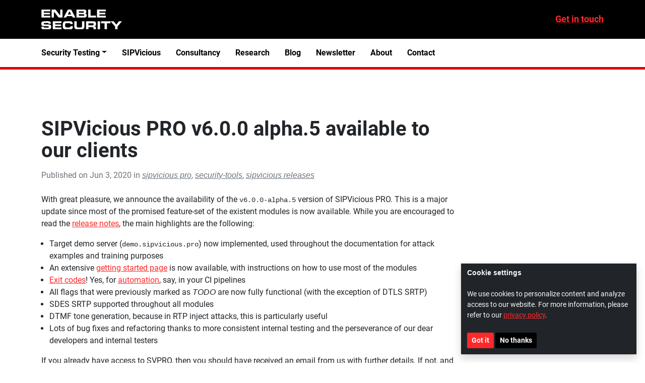

--- FILE ---
content_type: text/html; charset=utf-8
request_url: https://www.enablesecurity.com/blog/sipvicious-pro-v6.0.0-alpha.5/
body_size: 5456
content:
<!doctype html><html lang=en-us><head><title>SIPVicious PRO v6.0.0 alpha.5 available to our clients &ndash; Enable Security</title><meta charset=utf-8><meta name=viewport content="width=device-width,initial-scale=1,maximum-scale=5"><meta name=description content="SIPVicious PRO v6.0.0 alpha.5 available to clients. Early access to latest VoIP penetration testing features and improvements."><link rel="shortcut icon" sizes=16x16 type=image/png href=https://www.enablesecurity.com/assets/ico/16x16.3517d1ffe76687b624db57e6441f568429e87b810dd3b3e94ccffa98423d9ef3.png><link rel="shortcut icon" sizes=32x32 type=image/png href=https://www.enablesecurity.com/assets/ico/32x32.d631e54f6ec5c641286205e2dc00dec1a66cddbe6e72d1fb15f2f10b22d9cde5.png><link rel="shortcut icon" sizes=64x64 type=image/png href=https://www.enablesecurity.com/assets/ico/64x64.41a392a4fc8c625e638b3bfe88cb409a4cde76d20411cbea45c2957e8866d2f4.png><link rel="shortcut icon" sizes=128x128 type=image/png href=https://www.enablesecurity.com/assets/ico/128x128.bc631318ad9f0591003689d265d367bcab7796b999200312cb2c9ce00865501f.png><link rel="shortcut icon" sizes=192x192 type=image/png href=https://www.enablesecurity.com/assets/ico/192x192.23f641438b8d59af270f40257b4fd314c63ca67febdb5a5304cf0f191f8d80fd.png><link rel="shortcut icon" sizes=256x256 type=image/png href=https://www.enablesecurity.com/assets/ico/256x256.c1c2172f417d807d3d5a27448391abbd4a04f2cffcc2e3be8d6f27b738326ffc.png><link rel="shortcut icon" sizes=512x512 type=image/png href=https://www.enablesecurity.com/assets/ico/512x512.d7d12a56b4bfb1d90519d3b49fc46bd54c6b411b7ea9f2cfd951ce8adab86db9.png><link rel=apple-touch-icon sizes=120x120 type=image/png href=https://www.enablesecurity.com/assets/ico/120x120.66630e5c1d50eda9f7ea556dcd0cf6e8201509f553ed395259cbddd50bd95a0c.png><link rel=apple-touch-icon sizes=152x152 type=image/png href=https://www.enablesecurity.com/assets/ico/152x152.32863338e5177eab8afd29809d8fed2502278f9946cf591a622f4887a7f9e6c8.png><link rel=apple-touch-icon sizes=167x167 type=image/png href=https://www.enablesecurity.com/assets/ico/167x167.48f57bed47c6cb9f3d8e57ab851997fd9d9c55ff089fd077b9664a4c1367ce1d.png><link rel=apple-touch-icon sizes=180x180 type=image/png href=https://www.enablesecurity.com/assets/ico/180x180.ca7f3e20bd6f29684101c3e0951ce81ec9789550214e70947e6efca4c1a7cba7.png><meta property="og:title" content="SIPVicious PRO v6.0.0 alpha.5 available to our clients"><meta property="og:description" content="SIPVicious PRO v6.0.0 alpha.5 available to clients. Early access to latest VoIP penetration testing features and improvements."><meta property="og:type" content="article"><meta property="og:url" content="https://www.enablesecurity.com/blog/sipvicious-pro-v6.0.0-alpha.5/"><meta property="article:section" content="blog"><meta property="article:published_time" content="2020-06-03T12:53:06+02:00"><meta property="article:modified_time" content="2020-06-03T12:53:06+02:00"><meta name=og:image property="og:image" content="https://www.enablesecurity.com/assets/img/og-image.c85bf0ee3b59a6724157bc4ee539198d854591a9a7d8955f7b38a9588c9920b7.png"><meta name=twitter:site content="@enablesecurity"><meta name=twitter:card content="summary_large_image"><meta name=twitter:image content="https://www.enablesecurity.com/assets/img/og-image.c85bf0ee3b59a6724157bc4ee539198d854591a9a7d8955f7b38a9588c9920b7.png"><meta name=recaptcha:siteKey content="6Lesw78cAAAAADgMSVA8Ep5Q8Fyy8lDzAYpkfjTN"><meta name=hubspot:portalID content="8673178"><meta name=matomo:URL content="https://matomo.enablesecurity.com"><meta name=matomo:siteID content="1"><meta name=gtm:containerID content="GTM-NLJRB79M"><script type=application/ld+json>{"@context":"https://schema.org","@id":"https://www.enablesecurity.com/#organization","@type":"Organization","address":{"@type":"PostalAddress","addressCountry":"Germany"},"description":"DDoS \u0026 Pentesting for VoIP/WebRTC","hasOfferCatalog":{"@type":"OfferCatalog","itemListElement":[{"@type":"Offer","itemOffered":{"@type":"Service","description":"Security testing of Voice-over-IP systems and infrastructure","name":"VoIP Penetration Testing","url":"https://www.enablesecurity.com/voip-penetration-testing/"}},{"@type":"Offer","itemOffered":{"@type":"Service","description":"Security testing of WebRTC applications and infrastructure","name":"WebRTC Security Assessment","url":"https://www.enablesecurity.com/penetration-testing/"}},{"@type":"Offer","itemOffered":{"@type":"Service","description":"Expert security advice for real-time communications systems","name":"RTC Security Consultancy","url":"https://www.enablesecurity.com/consultancy/"}}],"name":"RTC Security Services"},"knowsAbout":["VoIP Security","WebRTC Security","Real-Time Communications Security","Penetration Testing","Security Consultancy"],"logo":{"@id":"https://www.enablesecurity.com/#logo","@type":"ImageObject","caption":"Enable Security GmbH","height":"50","url":"https://www.enablesecurity.com/assets/img/logo-white.min.ac2c259ad95c9e369b3d7e44d9986a07c2c45fec663fbceaefe184e92011793a.svg","width":"200"},"name":"Enable Security GmbH","sameAs":["https://www.twitter.com/enablesecurity","https://www.linkedin.com/company/enablesecurity","https://github.com/enablesecurity"],"url":"https://www.enablesecurity.com/"}</script><script type=application/ld+json>{"@context":"https://schema.org","@id":"https://www.enablesecurity.com/#website","@type":"WebSite","description":"Specialized security testing and consultancy services to help protect VoIP and WebRTC against attacks.\n","name":"Enable Security GmbH","potentialAction":[{"@type":"CommunicateAction","name":"Contact Us","target":{"@type":"EntryPoint","actionPlatform":["http://schema.org/DesktopWebPlatform","http://schema.org/MobileWebPlatform"],"urlTemplate":"https://www.enablesecurity.com/contact/"}},{"@type":"SubscribeAction","name":"Subscribe to Newsletter","target":{"@type":"EntryPoint","actionPlatform":["http://schema.org/DesktopWebPlatform","http://schema.org/MobileWebPlatform"],"urlTemplate":"https://www.enablesecurity.com/subscribe/"}}],"publisher":{"@id":"https://www.enablesecurity.com/#organization"},"url":"https://www.enablesecurity.com/"}</script><script type=application/ld+json>{"@context":"https://schema.org","@id":"https://www.enablesecurity.com/#article","@type":"BlogPosting","author":{"@type":"Organization","name":"Enable Security GmbH"},"dateModified":"2020-06-03T12:53:06+02:00","datePublished":"2020-06-03T12:53:06+02:00","description":"SIPVicious PRO v6.0.0 alpha.5 available to clients. Early access to latest VoIP penetration testing features and improvements.","headline":"SIPVicious PRO v6.0.0 alpha.5 available to our clients","image":{"@type":"ImageObject","url":"https://www.enablesecurity.com/assets/img/logo-white.min.ac2c259ad95c9e369b3d7e44d9986a07c2c45fec663fbceaefe184e92011793a.svg"},"keywords":"sipvicious pro, security-tools, sipvicious releases","mainEntityOfPage":{"@id":"https://www.enablesecurity.com/blog/sipvicious-pro-v6.0.0-alpha.5/","@type":"WebPage"},"name":"SIPVicious PRO v6.0.0 alpha.5 available to our clients","publisher":{"@id":"https://www.enablesecurity.com/#organization"},"url":"https://www.enablesecurity.com/blog/sipvicious-pro-v6.0.0-alpha.5/","wordCount":197}</script><link rel=canonical href=https://www.enablesecurity.com/blog/sipvicious-pro-v6.0.0-alpha.5/><link rel=stylesheet href=https://www.enablesecurity.com/assets/css/style.min.48f82dd50d7239c88968e294750233943e9f0dd5dfa904e569ba3d0205cc2be1.css integrity="sha256-SPgt1Q1yOciJaOKUdQIzlD6fDdXfqQTlabo9AgXMK+E="><link rel=preload href=/fonts/roboto/roboto-400.woff2 as=font type=font/woff2 crossorigin><link rel=preload href=/fonts/roboto/roboto-700.woff2 as=font type=font/woff2 crossorigin><link rel=preconnect href=https://www.googletagmanager.com crossorigin><link rel=preconnect href=https://cdn.jsdelivr.net crossorigin><link rel=dns-prefetch href=https://www.google.com><link rel=dns-prefetch href=https://unpkg.com></head><body><noscript><iframe src="https://www.googletagmanager.com/ns.html?id=GTM-NLJRB79M" height=0 width=0 style=display:none;visibility:hidden></iframe></noscript><div class="visually-hidden-focusable overflow-hidden"><a href=#content>Skip to main content</a></div><header><div class=es-header-nav-secondary><div class=container><nav><a href=/ aria-label="Enable Security"><img class=logo alt="Enable Security logo" src=https://www.enablesecurity.com/assets/img/logo-header-white.min.ac2c259ad95c9e369b3d7e44d9986a07c2c45fec663fbceaefe184e92011793a.svg loading=lazy></a><ul class="d-none d-md-block nav nav-pills"><li class=nav-item><a href=/contact/ class=nav-link>Get in touch</a></li></ul></nav></div></div><nav class="es-header-nav-primary navbar navbar-expand-lg navbar-light" aria-label="Primary navigation"><div class=container><button class=navbar-toggler type=button data-bs-toggle=collapse data-bs-target=#navbarItems aria-controls=navbarItems aria-expanded=false aria-label="Toggle navigation">
<span class=navbar-toggler-icon></span></button><div class="collapse navbar-collapse" id=navbarItems><ul class="navbar-nav navbar-nav-items-8"><li class="nav-item dropdown"><a class="nav-link dropdown-toggle" id=navbarDropdownMenuLink role=button data-bs-toggle=dropdown aria-expanded=false>Security Testing</a><ul class="dropdown-menu dropdown-menu-dark" aria-labelledby=navbarDropdownMenuLink><li><a class=dropdown-item href=/voip-penetration-testing/>VoIP Penetration Testing</a></li><li><a class=dropdown-item href=/penetration-testing/>WebRTC Penetration Testing</a></li><li><a class=dropdown-item href=/voip-security-assessment/>VoIP Security Assessment</a></li><li><a class=dropdown-item href=/ddos-testing/>DDoS Resilience Testing</a></li><li><a class=dropdown-item href=/code-and-config-analysis/>Code & Config Analysis</a></li><li><a class=dropdown-item href=/fuzz-testing/>Fuzz Testing</a></li></ul></li><li class=nav-item><a class=nav-link aria-current=page href=/sipvicious/>SIPVicious</a></li><li class=nav-item><a class=nav-link aria-current=page href=/consultancy/>Consultancy</a></li><li class=nav-item><a class=nav-link aria-current=page href=/research/>Research</a></li><li class=nav-item><a class=nav-link aria-current=page href=/blog/>Blog</a></li><li class=nav-item><a class=nav-link aria-current=page href=/newsletter/>Newsletter</a></li><li class=nav-item><a class=nav-link aria-current=page href=/about/>About</a></li><li class=nav-item><a class=nav-link aria-current=page href=/contact/>Contact</a></li></ul></div></div></nav></header><main class=es-page><section class="es-post es-section es-feature"><div class=container><div class=row><div class="col-lg-9 mb-2"><div></div><h1 class="es-section-heading display-6 mb-3">SIPVicious PRO v6.0.0 alpha.5 available to our clients</h1><div class=position-relative style=z-index:10><p class=text-muted>Published on Jun 3, 2020
in
<em><a href=https://www.enablesecurity.com/tags/sipvicious-pro/ rel=tag class=text-reset>sipvicious pro</a></em>,
<em><a href=https://www.enablesecurity.com/tags/security-tools/ rel=tag class=text-reset>security-tools</a></em>,
<em><a href=https://www.enablesecurity.com/tags/sipvicious-releases/ rel=tag class=text-reset>sipvicious releases</a></em></p></div></div><div class=col-lg-9><div id=content><p>With great pleasure, we announce the availability of the <code>v6.0.0-alpha.5</code> version of SIPVicious PRO. This is a major update since most of the promised feature-set of the existent modules is now available. While you are encouraged to read the <a href=https://docs.sipvicious.pro/stable/release-notes/ target=_blank>release notes</a>, the main highlights are the following:</p><ul><li>Target demo server (<code>demo.sipvicious.pro</code>) now implemented, used throughout the documentation for attack examples and training purposes</li><li>An extensive <a href=https://support.sipvicious.pro/learn/tutorial/ target=_blank>getting started page</a> is now available, with instructions on how to use most of the modules</li><li><a href=https://docs.sipvicious.pro/stable/automation/exitcodes/ target=_blank>Exit codes</a>! Yes, for <a href=https://support.sipvicious.pro/automation/ target=_blank>automation</a>, say, in your CI pipelines</li><li>All flags that were previously marked as <em>TODO</em> are now fully functional (with the exception of DTLS SRTP)</li><li>SDES SRTP supported throughout all modules</li><li>DTMF tone generation, because in RTP inject attacks, this is particularly useful</li><li>Lots of bug fixes and refactoring thanks to more consistent internal testing and the perseverance of our dear developers and internal testers</li></ul><p>If you already have access to SVPRO, then you should have received an email from us with further details. If not, and if you work for a vendor, service provider or develop an opensource VoIP or WebRTC project, please <a href=https://support.sipvicious.pro/#how-to-get-sipvicious-pro target=_blank>see our instructions</a> on how to get SIPVicious PRO.</p></div></div></div></div></section></main><footer class=es-footer><div class=container><div class=row><div class="es-footer-nav-secondary col-md-4 col-lg-2"><a href=https://www.enablesecurity.com/ aria-label="Enable Security GmbH"><img class=logo alt="Enable Security GmbH logo" src=https://www.enablesecurity.com/assets/img/logo-white.min.ac2c259ad95c9e369b3d7e44d9986a07c2c45fec663fbceaefe184e92011793a.svg loading=lazy></a><ul class="nav es-footer-socials"><li class=nav-item><a class=nav-link href=https://github.com/enablesecurity rel=noopener aria-label=GitHub target=_blank><i class="bi bi-github"></i></a></li><li class=nav-item><a class=nav-link href=https://linkedin.com/company/enablesecurity rel=noopener aria-label=LinkedIn target=_blank><i class="bi bi-linkedin"></i></a></li><li class=nav-item><a class=nav-link href=https://twitter.com/enablesecurity rel=noopener aria-label=Twitter target=_blank><i class="bi bi-twitter"></i></a></li><li class=nav-item><a class=nav-link href=https://youtube.com/channel/UC-JfPPAIpx2sa5VGcD9LfrA rel=noopener aria-label=YouTube target=_blank><i class="bi bi-youtube"></i></a></li></ul></div><div class="es-footer-nav-primary col-sm-12 col-md-8 col-lg-10"><div class=row><div class="col-sm-3 col-md-4 col-xl-2 offset-md-4 offset-xl-4"><ul class="nav flex-column"><li class=nav-item><a class=nav-link href=/contact/>Contact</a></li><li class=nav-item><a class=nav-link href=/blog/>Blog</a></li><li class=nav-item><a class=nav-link href=/newsletter/>Newsletter</a></li></ul></div><div class="col-sm-3 col-md-4 col-xl-2"><ul class="nav flex-column"><li class=nav-item><a class=nav-link href=/sipvicious/>SIPVicious</a></li><li class=nav-item><a class=nav-link href=/consultancy/>Consultancy</a></li><li class=nav-item><a class=nav-link href=/voip-penetration-testing/>VoIP Pentesting</a></li></ul></div><div class="col-sm-3 col-md-4 col-xl-2 offset-md-4 offset-xl-0"><ul class="nav flex-column"><li class=nav-item><a class=nav-link href=/penetration-testing/>WebRTC Pentesting</a></li><li class=nav-item><a class=nav-link href=/voip-security-assessment/>VoIP Sec Assess</a></li><li class=nav-item><a class=nav-link href=/code-and-config-analysis/>Code Analysis</a></li></ul></div><div class="col-sm-3 col-md-4 col-xl-2"><ul class="nav flex-column"><li class=nav-item><a class=nav-link href=/ddos-testing/>DDoS Testing</a></li><li class=nav-item><a class=nav-link href=/fuzz-testing/>Fuzz Testing</a></li><li class=nav-item><a class=nav-link href=/about/>About</a></li></ul></div></div></div></div></div><div class=es-footer-nav-tertiary><div class=container><div class=row><div class="d-flex justify-content-between col-12"><p class=colophon>&copy; Enable Security GmbH &#183; 2026</p><ul class=nav><li class=nav-item><a class=nav-link href=/privacy/>Privacy policy</a></li><li class=nav-item><a class=nav-link href=/impressum/>Impressum</a></li></ul></div></div><div class=row><div class=col-12><code class=easter-egg>User-Agent: friendly-scanner</code></div></div></div></div></footer><div class="es-cookie-consent text-light position-fixed d-none bottom-0 end-0 p-3 z-index-20"><div class="toast bg-dark fade" role=alert aria-live=assertive aria-atomic=true><div class="toast-header bg-dark"><strong class="me-auto text-light">Cookie settings</strong>
<button type=button class="btn btn-link text-light" data-cookie-consent=false aria-label=Close>
<i class="bi bi-x-lg"></i></button></div><div class=toast-body>We use cookies to personalize content and analyze access to our website. For more information, please refer to our <a href=/privacy/>privacy policy</a>.<div class=mt-4><button type=button class="btn btn-primary btn-sm" data-cookie-consent=true>Got it</button>
<button type=button class="btn btn-secondary btn-sm" data-cookie-consent=false>No thanks</button></div></div></div></div><script src=https://www.enablesecurity.com/assets/js/vendor/lunr.min.db4dc9d12373caa1dbcb7894ea1cefce5b6b5a2fcce35c0e3f91aef81889333e67c0aca46e4531f0aa7b8ad8b42e9962.js integrity=sha384-203J0SNzyqHby3iU6hzvzltrWi/M41wOP5Gu+BiJMz5nwKykbkUx8Kp7iti0Lpli crossorigin=anonymous></script>
<script src=https://www.enablesecurity.com/assets/js/vendor.min.c98abe7cfd7a859e8f09e7384b9adf7d76982a1d64933c3088dd07272236275cca917aa7c3a8c0fcd6cda9f995067c24.js integrity=sha384-yYq+fP16hZ6PCec4S5rffXaYKh1kkzwwiN0HJyI2J1zKkXqnw6jA/NbNqfmVBnwk crossorigin=anonymous></script>
<script src=https://www.enablesecurity.com/assets/js/bundle.min.5cd1e1caa09ea01f96443a16f126a8501dd24c30b1d2c68a33514cce77b7e6c57be53faa8103d5a1628f037411b789c8.js integrity=sha384-XNHhyqCeoB+WRDoW8SaoUB3STDCx0saKM1FMzne35sV75T+qgQPVoWKPA3QRt4nI crossorigin=anonymous defer></script>
<script>function loadRecaptcha(){if(window.recaptchaLoaded)return;window.recaptchaLoaded=!0;var e=document.createElement("script");e.src="https://www.google.com/recaptcha/api.js?render=6Lesw78cAAAAADgMSVA8Ep5Q8Fyy8lDzAYpkfjTN",document.head.appendChild(e)}document.addEventListener("DOMContentLoaded",function(){var e=document.querySelectorAll("form");e.forEach(function(e){["focus","mouseover"].forEach(function(t){e.addEventListener(t,loadRecaptcha,{once:!0,passive:!0})})})})</script><script>function loadGTM(){if(window.gtmLoaded)return;window.gtmLoaded=!0,function(e,t,n,s,o){e[s]=e[s]||[],e[s].push({"gtm.start":(new Date).getTime(),event:"gtm.js"});var a=t.getElementsByTagName(n)[0],i=t.createElement(n),r=s!="dataLayer"?"&l="+s:"";i.async=!0,i.src="https://www.googletagmanager.com/gtm.js?id="+o+r,a.parentNode.insertBefore(i,a)}(window,document,"script","dataLayer","GTM-NLJRB79M")}document.readyState==="complete"?setTimeout(loadGTM,1e3):window.addEventListener("load",function(){setTimeout(loadGTM,1e3)}),document.addEventListener("scroll",loadGTM,{once:!0,passive:!0}),document.addEventListener("mousemove",loadGTM,{once:!0,passive:!0}),document.addEventListener("touchstart",loadGTM,{once:!0,passive:!0})</script><script defer src="https://static.cloudflareinsights.com/beacon.min.js/vcd15cbe7772f49c399c6a5babf22c1241717689176015" integrity="sha512-ZpsOmlRQV6y907TI0dKBHq9Md29nnaEIPlkf84rnaERnq6zvWvPUqr2ft8M1aS28oN72PdrCzSjY4U6VaAw1EQ==" data-cf-beacon='{"version":"2024.11.0","token":"a3dc0532fa284a309ce66cedcd3fac8b","r":1,"server_timing":{"name":{"cfCacheStatus":true,"cfEdge":true,"cfExtPri":true,"cfL4":true,"cfOrigin":true,"cfSpeedBrain":true},"location_startswith":null}}' crossorigin="anonymous"></script>
</body></html>

--- FILE ---
content_type: image/svg+xml
request_url: https://www.enablesecurity.com/assets/img/logo-white.min.ac2c259ad95c9e369b3d7e44d9986a07c2c45fec663fbceaefe184e92011793a.svg
body_size: 695
content:
<svg id="Layer_1" xmlns="http://www.w3.org/2000/svg" xmlns:xlink="http://www.w3.org/1999/xlink" viewBox="0 0 620.1 149.92" style="enable-background:new 0 0 620.1 149.92"><style>.st0{fill:#ebe2d5}.st1{fill:#cf3c25}.st2{fill:#fff}.st3{fill:#61266b}.st4{fill:#ff2903}.st5{fill:#94c9ce}.st6{fill:#f87800}.st7{fill:#ff2828}.st8{fill:#606060}.st9{fill:#eb2828}.st10{fill:none;stroke:#ff2828;stroke-width:3;stroke-miterlimit:10}.st11{opacity:.5}.st12{fill:url(#SVGID_1_)}.st13{clip-path:url(#XMLID_28_);fill:#27ade4}.st14{fill:#231f20}.st15{clip-path:url(#XMLID_29_);fill:#231f20;stroke:#fff;stroke-width:2.4411;stroke-miterlimit:10}.st16{clip-path:url(#XMLID_29_);fill:#fff}.st17{clip-path:url(#XMLID_29_)}.st18{fill:#ec2024;stroke:#231f20;stroke-width:3.6735;stroke-miterlimit:10}.st19{fill:none;stroke:#fff;stroke-width:3.6735;stroke-miterlimit:10}.st20{fill:#ec2024}.st21{clip-path:url(#SVGID_3_)}.st22{clip-path:url(#XMLID_30_);fill:#27ade4}.st23{clip-path:url(#XMLID_31_);fill:#231f20;stroke:#fff;stroke-width:2.1018;stroke-miterlimit:10}.st24{clip-path:url(#XMLID_31_);fill:#fff}.st25{clip-path:url(#XMLID_31_)}.st26{fill:#ec2024;stroke:#231f20;stroke-width:3.1628;stroke-miterlimit:10}.st27{fill:none;stroke:#231f20;stroke-width:3.1628;stroke-miterlimit:10}.st28{clip-path:url(#SVGID_5_)}.st29{clip-path:url(#XMLID_32_);fill:#27ade4}.st30{clip-path:url(#XMLID_33_);fill:#231f20;stroke:#fff;stroke-width:2.1018;stroke-miterlimit:10}.st31{clip-path:url(#XMLID_33_);fill:#fff}.st32{clip-path:url(#XMLID_33_)}.st33{clip-path:url(#SVGID_7_)}.st34{clip-path:url(#XMLID_34_);fill:#27ade4}.st35{clip-path:url(#XMLID_35_);fill:#231f20;stroke:#fff;stroke-width:2.1018;stroke-miterlimit:10}.st36{clip-path:url(#XMLID_35_);fill:#fff}.st37{clip-path:url(#XMLID_35_)}.st38{fill:none;stroke:#eb2828;stroke-width:3;stroke-linejoin:round;stroke-miterlimit:10}.st39{clip-path:url(#XMLID_36_);fill:#27ade4}.st40{clip-path:url(#XMLID_37_);fill:#231f20;stroke:#fff;stroke-width:1.2964;stroke-miterlimit:10}.st41{clip-path:url(#XMLID_37_);fill:#fff}.st42{clip-path:url(#XMLID_37_)}.st43{fill:#ec2024;stroke:#231f20;stroke-width:1.9508;stroke-miterlimit:10}.st44{fill:none;stroke:#231f20;stroke-width:1.9508;stroke-miterlimit:10}.st45{clip-path:url(#XMLID_38_);fill:#27ade4}.st46{clip-path:url(#XMLID_39_);fill:#231f20;stroke:#fff;stroke-width:1.2964;stroke-miterlimit:10}.st47{clip-path:url(#XMLID_39_);fill:#fff}.st48{clip-path:url(#XMLID_39_)}.st49{clip-path:url(#XMLID_40_);fill:#27ade4}.st50{clip-path:url(#XMLID_41_);fill:#231f20;stroke:#fff;stroke-width:1.2964;stroke-miterlimit:10}.st51{clip-path:url(#XMLID_41_);fill:#fff}.st52{clip-path:url(#XMLID_41_)}.st53{clip-path:url(#XMLID_42_);fill:#27ade4}.st54{clip-path:url(#XMLID_43_);fill:#231f20;stroke:#fff;stroke-width:1.2964;stroke-miterlimit:10}.st55{clip-path:url(#XMLID_43_);fill:#fff}.st56{clip-path:url(#XMLID_43_)}.st57{clip-path:url(#XMLID_44_);fill:#27ade4}.st58{clip-path:url(#XMLID_45_);fill:#231f20;stroke:#fff;stroke-width:2.4411;stroke-miterlimit:10}.st59{clip-path:url(#XMLID_45_);fill:#fff}.st60{clip-path:url(#XMLID_45_)}.st61{fill:none;stroke:#231f20;stroke-width:3.6735;stroke-miterlimit:10}.st62{fill:#fff;stroke:#000;stroke-width:5.8582;stroke-linecap:round;stroke-linejoin:round;stroke-miterlimit:10}.st63{clip-path:url(#SVGID_9_)}.st64{clip-path:url(#SVGID_11_)}.st65{clip-path:url(#SVGID_13_)}.st66{clip-path:url(#SVGID_15_)}.st67{clip-path:url(#SVGID_17_)}.st68{clip-path:url(#XMLID_46_);fill:#27ade4}.st69{clip-path:url(#XMLID_47_);fill:#231f20;stroke:#fff;stroke-width:2.4411;stroke-miterlimit:10}.st70{clip-path:url(#XMLID_47_);fill:#fff}.st71{clip-path:url(#XMLID_47_)}.st72{clip-path:url(#XMLID_48_);fill:#27ade4}.st73{clip-path:url(#XMLID_49_);fill:#231f20;stroke:#fff;stroke-width:2.4411;stroke-miterlimit:10}.st74{clip-path:url(#XMLID_49_);fill:#fff}.st75{clip-path:url(#XMLID_49_)}.st76{clip-path:url(#XMLID_50_);fill:#27ade4}.st77{clip-path:url(#XMLID_51_);fill:#231f20;stroke:#fff;stroke-width:1.2964;stroke-miterlimit:10}.st78{clip-path:url(#XMLID_51_);fill:#fff}.st79{clip-path:url(#XMLID_51_)}.st80{clip-path:url(#XMLID_52_);fill:#27ade4}.st81{clip-path:url(#XMLID_53_);fill:#231f20;stroke:#fff;stroke-width:1.2964;stroke-miterlimit:10}.st82{clip-path:url(#XMLID_53_);fill:#fff}.st83{clip-path:url(#XMLID_53_)}</style><g><path class="st2" d="M68.7.0v13.78H19.67v10.33h45.77v11.96H19.67v10.69H68.7v13.69H1.27V0H68.7z"/><path class="st2" d="M133.23 60.45 96.79 15.04v45.41H79.48V0h29.27l36.43 45.32V0h17.31v60.45H133.23z"/><path class="st2" d="M191.23 60.45h-20.48L204.46.0h24.83l32.99 60.45h-20.3l-5.71-10.97h-39.06L191.23 60.45zm12.42-23.47h25.92l-12.96-23.93-12.96 23.93z"/><path class="st2" d="M327.81.0c6.04.0 10.66 1.15 13.87 3.44 3.2 2.3 4.8 6.35 4.8 12.14.0 2.72-.24 4.89-.72 6.53-.36 1.69-1.18 3.08-2.45 4.17-.97.91-2.06 1.6-3.26 2.08l-4.17 1.27c4.95.72 8.35 1.95 10.2 3.67 1.84 1.72 2.76 4.97 2.76 9.74.0 6.65-1.63 11.21-4.89 13.69s-8.34 3.72-15.23 3.72h-58.28V0H327.81zM327.9 18.31c0-2.05-.59-3.41-1.77-4.08-1.18-.66-2.92-1-5.21-1h-32.08v10.51h31.72c2.48.0 4.32-.33 5.53-1C327.3 22.08 327.9 20.6 327.9 18.31zM330.35 40.87c0-1.63-.53-2.9-1.59-3.81-1.06-.91-3.13-1.36-6.21-1.36h-33.72v11.06h33.44c2.11.0 3.99-.23 5.62-.68C329.53 45.63 330.35 43.9 330.35 40.87z"/><path class="st2" d="M420.8 45.32v15.14h-60.18V0h18.4v45.32H420.8z"/><path class="st2" d="M495.75.0v13.78h-49.03v10.33h45.77v11.96h-45.77v10.69h49.03v13.69h-67.43V0h67.43z"/><path class="st2" d="M18.58 130.98c0 2.42.82 3.99 2.45 4.71 1.82.6 4.15.91 7 .91h8.72l12.35-.36c3.39.0 5.6-.42 6.63-1.26s1.54-2.16 1.54-3.95c0-1.62-.59-2.91-1.77-3.86-1.18-.96-3.43-1.44-6.75-1.44h-2.99L15.5 125c-5.62.0-9.64-1.42-12.05-4.26C1.15 117.78.0 113.36.0 107.5c0-4.95.72-8.8 2.18-11.55s4.14-4.67 8.07-5.76c2.12-.54 4.46-.98 7.02-1.31 2.57-.33 5.33-.5 8.29-.5l12.78-.27h12.87c2.66.0 4.97.09 6.93.27 1.96.18 3.79.52 5.48 1.01 3.08.73 5.27 2.2 6.57 4.39 1.3 2.2 2.14 4.19 2.54 6 .39 1.8.59 4.25.59 7.36H55.28c0-2.05-.62-3.52-1.86-4.4-1.24-.87-2.98-1.31-5.21-1.31l-8.88-.09-14.05.45c-1.75.0-3.31.36-4.67 1.07s-2.04 1.91-2.04 3.58c0 2.24.76 3.76 2.27 4.56.72.31 1.62.56 2.67.74 1.06.19 2.28.28 3.67.28h1.9 12.33 12.14c7.85.0 13.5 1.24 16.95 3.72 3.56 2.36 5.35 7.25 5.35 14.68.0 7.13-1.59 12.02-4.76 14.68s-8.41 3.99-15.72 3.99l-23.56.63-12.33-.27c-6.59.0-11.41-1.05-14.46-3.15-3.05-2.1-4.58-6.34-4.58-12.71v-3.62h18.04L18.58 130.98z"/><path class="st2" d="M155.07 88.74v13.78h-49.03v10.33h45.77v11.96h-45.77v10.69h49.03v13.69H87.64V88.74h67.43z"/><path class="st2" d="M242.16 128.79c0 8.25-1.53 13.75-4.58 16.52s-9.08 4.15-18.08 4.15l-14.05.36-11.42-.36c-12.14.0-19.95-1.58-23.43-4.75-3.48-3.17-5.21-8.1-5.21-14.8l-.54-12.67c0-9.83 1.45-17.07 4.35-21.72 2.9-4.64 8.82-6.97 17.76-6.97l17.22-.36c1.75.0 4.02.0 6.8.0s4.65.0 5.62.0c3.2.0 7.13.25 11.78.73 4.65.49 7.99 2.56 10.01 6.21 2.02 3.66 3.04 8.62 3.04 14.9h-17.85c0-2.79-.68-4.68-2.04-5.67-1.36-.99-3.52-1.49-6.48-1.49h-5.17-5.08-9.33c-5.5.0-8.91 1.04-10.24 3.11-1.21 2.07-1.81 6.37-1.81 12.89.0 6.58.73 10.91 2.18 12.98 1.45 2.07 5.32 3.11 11.6 3.11h7.16 9.43c3.68.0 6.31-.51 7.88-1.54s2.36-3.44 2.36-7.25h18.04L242.16 128.79z"/><path class="st2" d="M331.35 123.27v3.53c0 9.37-2.49 15.56-7.48 18.58-4.98 3.02-12.55 4.53-22.7 4.53h-15.04c-4.17.0-7.7-.09-10.6-.27-2.9-.18-5.47-.51-7.7-1-4.17-.79-7.57-2.94-10.2-6.44-2.63-3.51-3.94-8.93-3.94-16.25V88.83h18.4v31.75c0 5.95.73 9.86 2.18 11.74s5.11 2.82 10.97 2.82h8.25 7.61c5.01.0 8.23-.79 9.65-2.37 1.42-1.58 2.13-4.76 2.13-9.55v-2.27V88.83h18.49v34.44z"/><path class="st2" d="M400.68 88.74c7.31.0 12.48 1.42 15.5 4.27 1.57 1.39 2.75 3.3 3.53 5.72s1.18 5.48 1.18 9.18v1c0 2.54-.15 4.66-.45 6.36s-.91 3.24-1.81 4.63c-.91 1.39-1.96 2.48-3.17 3.27-.85.48-3.38 1.45-7.61 2.91 4.11.54 7.19 1.61 9.24 3.2 2.05 1.59 3.08 4.38 3.08 8.35v11.56H401.5v-5.77c0-2.88-.26-5.21-.77-6.98-.51-1.77-2.92-2.66-7.2-2.66H362.8v15.41h-18.4V88.74h56.28zM392.98 119.1c4.17.0 6.77-.52 7.79-1.56 1.03-1.04 1.54-3.36 1.54-6.97.0-2.08-.2-3.56-.59-4.45s-1.22-1.57-2.49-2.06l-2.99-.64h-2.81-1.45H362.8v15.68h27.82H392.98z"/><path class="st2" d="M433.3 149.19V88.74h18.4v60.45H433.3z"/><path class="st2" d="M486.23 149.19v-45.32h-27.01V88.74h72.32v15.14h-26.92v45.32H486.23z"/><path class="st2" d="M620.1 88.74l-33.99 39.42v21.03h-18.49v-21.03l-34.53-39.42h23.2l20.48 24.92 20.3-24.92H620.1z"/></g></svg>

--- FILE ---
content_type: application/javascript; charset=utf-8
request_url: https://www.enablesecurity.com/assets/js/bundle.min.5cd1e1caa09ea01f96443a16f126a8501dd24c30b1d2c68a33514cce77b7e6c57be53faa8103d5a1628f037411b789c8.js
body_size: 1156
content:
function getCookie(e){try{return document.cookie.split("; ").find(t=>t.startsWith(`${e}=`)).split("=")[1]}catch{return null}}function loadScript(e){return new Promise((t,n)=>{let s;s=document.createElement("script"),s.src=e,s.async=!0,s.onload=t,s.onerror=n,document.head.appendChild(s)})}function addTrackingScripts(e){const t=document.head.querySelector("meta[name='matomo:URL']"),n=document.head.querySelector("meta[name='matomo:siteID']");if(t!=null&&n!=null){let s=window._paq=window._paq||[];switch(document.title.startsWith("404 Page not found")&&s.push(["setDocumentTitle","404/URL = "+encodeURIComponent(document.location.pathname+document.location.search)+"/From = "+encodeURIComponent(document.referrer)]),e){case!0:s.push(["trackPageView"]),s.push(["enableLinkTracking"]);break;default:s.push(["disableCookies"]),s.push(["trackPageView"]),s.push(["enableLinkTracking"]);break}s.push(["setTrackerUrl",`${t.content}/matomo.php`]),s.push(["setSiteId",`${n.content}`]),loadScript(`${t.content}/matomo.js`)}const s=document.head.querySelector("meta[name='hubspot:portalID']");if(s!=null)switch(e){case!0:loadScript(`https://js.hs-scripts.com/${s.content}.js`);break;default:break}}const toastContainer=document.querySelector(".es-cookie-consent"),toast=toastContainer.querySelector(".toast"),consent=new bootstrap.Toast(toast,{autohide:!1});if(getCookie("_cookieconsent")==null)toastContainer.classList.remove("d-none"),consent.show(),toast.querySelectorAll("[data-cookie-consent]").forEach(e=>{e.addEventListener("click",t=>{let s=e.dataset.cookieConsent=="true";var n="; path=/";switch(s){case!1:document.cookie="_cookieconsent=false"+n;break;case!0:n+="; max-age=7776000",document.cookie="_cookieconsent=true;"+n;break}addTrackingScripts(s),consent.hide(),toastContainer.classList.add("d-none")})});else{let e=getCookie("_cookieconsent")=="true";addTrackingScripts(e)}class HSForm{constructor(e){this.hsform=e,this.hsformInputs=e.querySelectorAll("input,textarea"),this.hsform.addEventListener("submit",e=>{if(e.preventDefault(),!this.validateRequiredFields())return;this.submit(e=>{let t=this.getFieldElements(this.hsform);if(t.forEach(e=>{e.classList.remove("is-invalid")}),e.typ=="err"){e.errs.forEach(e=>{if(e.field&&t.has(e.field)){let n=t.get(e.field),s=document.querySelector(`#${n.getAttribute("id")} ~ .invalid-feedback`);n.classList.add("is-invalid"),s&&(s.innerText=e.txt)}else console.error("Form submission error:",e.txt),alert(e.txt)});return}this.hsformInputs.forEach(e=>{e.disabled=!0}),t.forEach(e=>{e.classList.contains("form-show-validation-success")&&e.classList.add("is-valid")});let n=this.hsform.querySelector(".form-success-text"),s=e.inlineMessage.replace(/(<([^>]+)>)/ig,"");document.querySelector(`#${n.getAttribute("id")} ~ .valid-feedback`).innerText=s})})}validateRequiredFields(){let t=this.getFieldElements(),e=!0;return t.forEach(e=>{e.classList.remove("is-invalid")}),this.hsformInputs.forEach(t=>{if(t.hasAttribute("required")||t.dataset.hsformField){let n=t.matches('[type="checkbox"]')?t.checked:t.value.trim();if(!n){e=!1,t.classList.add("is-invalid");let n=document.querySelector(`#${t.getAttribute("id")} ~ .invalid-feedback`);n&&(n.innerText="This field is required")}}}),e}getFieldElements(){let e=new Map;return this.hsformInputs.forEach(t=>{t.dataset.hsformField&&e.set(t.dataset.hsformField,t)}),e}getInputs(){let e={fields:[],subscriptionTypes:[]};return this.hsformInputs.forEach(t=>{t.dataset.hsformField&&e.fields.push({name:t.dataset.hsformField,value:t.matches('[type="checkbox"]')?t.checked:t.value}),t.dataset.hsformSubscriptionTypeId&&e.subscriptionTypes.push({value:!0,subscriptionTypeId:t.dataset.hsformSubscriptionTypeId,text:"contact form filled"})}),e}async submit(e){let t=this.getInputs(this.hsform),a={fields:t.fields,context:{hutk:getCookie("hubspotutk"),pageUri:document.URL,pageName:document.title},legalConsentOptions:{consent:{consentToProcess:!0,text:this.hsform.dataset.hsformConsentText,communications:t.subscriptionTypes}}};const n=document.head.querySelector("meta[name='recaptcha:siteKey']").content;if(n===null){console.error("reCAPTCHAv3 site key not found");return}let s={method:"POST",headers:{"Content-Type":"application/json"},mode:"cors",body:JSON.stringify(a)},o={url:`${window.location.origin}/form`,formGuid:this.hsform.dataset.hsformGuid};const i=this;grecaptcha.ready(function(){grecaptcha.execute(n,{action:"submit"}).then(function(t){s.headers["g-recaptcha"]=t,fetch(`${o.url}/${o.formGuid}`,s).then(e=>e.ok?e.json():e.json().then(e=>Promise.reject(e))).then(t=>{e(t)}).catch(t=>{let n={typ:"err",errs:[]};t&&t.errors&&Array.isArray(t.errors)?t.errors.forEach(e=>{let t={typ:e.errorType,txt:i.errHandler(e.errorType)};const o=/Error in 'fields\.([a-zA-Z0-9_-]+)'\./,s=e.message.match(o);s&&(t.field=s[1]),n.errs.push(t)}):n.errs.push({typ:"NETWORK_ERROR",txt:i.errHandler("NETWORK_ERROR"),field:null}),e(n)})})})}errHandler(e){switch(e){case"INVALID_EMAIL":return"The email address provided does not seem to be valid";case"BLOCKED_EMAIL":return"The email address provided is not allowed";case"REQUIRED_FIELD":return"This field is required";case"NETWORK_ERROR":return"Unable to submit form. Please check your connection and try again";default:return console.error(e),"An unknown error has occurred, please try again later"}}}document.querySelectorAll("form[data-hsform-guid]").forEach(e=>{new HSForm(e)});class SearchIndexError extends Error{constructor(e){super(e),this.name="SearchIndexError"}}class Search{constructor(e){this.s=e,this.sInput=e.querySelector("input[type='search']"),this.sResults=e.querySelector(".es-search-results");const t=document.head.querySelector("link[title='search']").href;if(t=="")throw new SearchIndexError("search index URL not defined");fetch(t).then(e=>{if(!e.ok)throw new Error(`'${e.url}' responded with ${response.status}, expecting 2xx response`);return e.json()}).then(e=>{this.pagesIx=e,this.sIx=lunr(e=>{e.ref("uri"),e.field("title",{boost:15}),e.field("tags",{boost:10}),e.field("content",{boost:5}),e.pipeline.remove(lunr.stemmer),e.searchPipeline.remove(lunr.stemmer),this.pagesIx.forEach(t=>{e.add(t)},e)}),this.sInput.addEventListener("focusout",()=>{let e=150;"ontouchstart"in document.documentElement&&(e=350),setTimeout(()=>{this.sResults.classList.remove("show")},e)}),this.sInput.addEventListener("input",e=>{this.sResults.classList.add("show");let t=this.sResults.getElementsByTagName("li");for(;t.length>0;)this.sResults.removeChild(t[0]);this.search(this.sInput.value).forEach(e=>{let i=e.description,o=document.createElement("li"),t=document.createElement("a");t.classList.add("dropdown-item"),t.setAttribute("href",e.uri);let n=document.createElement("strong");n.classList.add("d-block"),n.innerText=e.title;let s=document.createElement("small");s.classList.add("d-block","text-muted","text-truncate"),s.innerText=i,t.appendChild(n),t.appendChild(s),o.appendChild(t),this.sResults.appendChild(o)})}),document.addEventListener("keydown",e=>{e.ctrlKey&&e.code=="Slash"&&(e.preventDefault(),this.sInput.focus()),document.activeElement==this.sInput&&e.code=="Escape"&&(e.preventDefault(),this.sInput.blur())},!1)})}search(e){return this.sIx.search(`${e}^100 ${e}*^10 *${e}^10 ${e}~2^1`).map(e=>this.pagesIx.filter(t=>t.uri===e.ref)[0])}}document.addEventListener("DOMContentLoaded",e=>{const t=document.querySelector(".es-search");if(t===null);else try{new Search(t)}catch(e){if(e instanceof SearchIndexError);else throw e}});class DataGridList{constructor(e){if(this.list=e,this.more=e.querySelector(".es-data-grid-list-more"),this.more==null)return;this.moreItems=e.querySelectorAll(".es-data-grid-list-more-item"),this.more.addEventListener("click",e=>{this.toggleVisibility()})}toggleVisibility(){let t=this.more.querySelector(".es-data-grid-list-more-text"),e=this.more.querySelector(".es-data-grid-list-more-icon");switch(t.innerText){case"more":t.innerText="less",e.classList.remove("bi-arrow-down"),e.classList.add("bi-arrow-up");break;case"less":t.innerText="more",e.classList.remove("bi-arrow-up"),e.classList.add("bi-arrow-down");break}this.moreItems.forEach(e=>{e.classList.toggle("d-none")})}}document.querySelectorAll(".es-data-grid-list").forEach(e=>{new DataGridList(e)})

--- FILE ---
content_type: image/svg+xml
request_url: https://www.enablesecurity.com/assets/img/logo-header-white.min.ac2c259ad95c9e369b3d7e44d9986a07c2c45fec663fbceaefe184e92011793a.svg
body_size: 717
content:
<svg id="Layer_1" xmlns="http://www.w3.org/2000/svg" xmlns:xlink="http://www.w3.org/1999/xlink" viewBox="0 0 620.1 149.92" style="enable-background:new 0 0 620.1 149.92"><style>.st0{fill:#ebe2d5}.st1{fill:#cf3c25}.st2{fill:#fff}.st3{fill:#61266b}.st4{fill:#ff2903}.st5{fill:#94c9ce}.st6{fill:#f87800}.st7{fill:#ff2828}.st8{fill:#606060}.st9{fill:#eb2828}.st10{fill:none;stroke:#ff2828;stroke-width:3;stroke-miterlimit:10}.st11{opacity:.5}.st12{fill:url(#SVGID_1_)}.st13{clip-path:url(#XMLID_28_);fill:#27ade4}.st14{fill:#231f20}.st15{clip-path:url(#XMLID_29_);fill:#231f20;stroke:#fff;stroke-width:2.4411;stroke-miterlimit:10}.st16{clip-path:url(#XMLID_29_);fill:#fff}.st17{clip-path:url(#XMLID_29_)}.st18{fill:#ec2024;stroke:#231f20;stroke-width:3.6735;stroke-miterlimit:10}.st19{fill:none;stroke:#fff;stroke-width:3.6735;stroke-miterlimit:10}.st20{fill:#ec2024}.st21{clip-path:url(#SVGID_3_)}.st22{clip-path:url(#XMLID_30_);fill:#27ade4}.st23{clip-path:url(#XMLID_31_);fill:#231f20;stroke:#fff;stroke-width:2.1018;stroke-miterlimit:10}.st24{clip-path:url(#XMLID_31_);fill:#fff}.st25{clip-path:url(#XMLID_31_)}.st26{fill:#ec2024;stroke:#231f20;stroke-width:3.1628;stroke-miterlimit:10}.st27{fill:none;stroke:#231f20;stroke-width:3.1628;stroke-miterlimit:10}.st28{clip-path:url(#SVGID_5_)}.st29{clip-path:url(#XMLID_32_);fill:#27ade4}.st30{clip-path:url(#XMLID_33_);fill:#231f20;stroke:#fff;stroke-width:2.1018;stroke-miterlimit:10}.st31{clip-path:url(#XMLID_33_);fill:#fff}.st32{clip-path:url(#XMLID_33_)}.st33{clip-path:url(#SVGID_7_)}.st34{clip-path:url(#XMLID_34_);fill:#27ade4}.st35{clip-path:url(#XMLID_35_);fill:#231f20;stroke:#fff;stroke-width:2.1018;stroke-miterlimit:10}.st36{clip-path:url(#XMLID_35_);fill:#fff}.st37{clip-path:url(#XMLID_35_)}.st38{fill:none;stroke:#eb2828;stroke-width:3;stroke-linejoin:round;stroke-miterlimit:10}.st39{clip-path:url(#XMLID_36_);fill:#27ade4}.st40{clip-path:url(#XMLID_37_);fill:#231f20;stroke:#fff;stroke-width:1.2964;stroke-miterlimit:10}.st41{clip-path:url(#XMLID_37_);fill:#fff}.st42{clip-path:url(#XMLID_37_)}.st43{fill:#ec2024;stroke:#231f20;stroke-width:1.9508;stroke-miterlimit:10}.st44{fill:none;stroke:#231f20;stroke-width:1.9508;stroke-miterlimit:10}.st45{clip-path:url(#XMLID_38_);fill:#27ade4}.st46{clip-path:url(#XMLID_39_);fill:#231f20;stroke:#fff;stroke-width:1.2964;stroke-miterlimit:10}.st47{clip-path:url(#XMLID_39_);fill:#fff}.st48{clip-path:url(#XMLID_39_)}.st49{clip-path:url(#XMLID_40_);fill:#27ade4}.st50{clip-path:url(#XMLID_41_);fill:#231f20;stroke:#fff;stroke-width:1.2964;stroke-miterlimit:10}.st51{clip-path:url(#XMLID_41_);fill:#fff}.st52{clip-path:url(#XMLID_41_)}.st53{clip-path:url(#XMLID_42_);fill:#27ade4}.st54{clip-path:url(#XMLID_43_);fill:#231f20;stroke:#fff;stroke-width:1.2964;stroke-miterlimit:10}.st55{clip-path:url(#XMLID_43_);fill:#fff}.st56{clip-path:url(#XMLID_43_)}.st57{clip-path:url(#XMLID_44_);fill:#27ade4}.st58{clip-path:url(#XMLID_45_);fill:#231f20;stroke:#fff;stroke-width:2.4411;stroke-miterlimit:10}.st59{clip-path:url(#XMLID_45_);fill:#fff}.st60{clip-path:url(#XMLID_45_)}.st61{fill:none;stroke:#231f20;stroke-width:3.6735;stroke-miterlimit:10}.st62{fill:#fff;stroke:#000;stroke-width:5.8582;stroke-linecap:round;stroke-linejoin:round;stroke-miterlimit:10}.st63{clip-path:url(#SVGID_9_)}.st64{clip-path:url(#SVGID_11_)}.st65{clip-path:url(#SVGID_13_)}.st66{clip-path:url(#SVGID_15_)}.st67{clip-path:url(#SVGID_17_)}.st68{clip-path:url(#XMLID_46_);fill:#27ade4}.st69{clip-path:url(#XMLID_47_);fill:#231f20;stroke:#fff;stroke-width:2.4411;stroke-miterlimit:10}.st70{clip-path:url(#XMLID_47_);fill:#fff}.st71{clip-path:url(#XMLID_47_)}.st72{clip-path:url(#XMLID_48_);fill:#27ade4}.st73{clip-path:url(#XMLID_49_);fill:#231f20;stroke:#fff;stroke-width:2.4411;stroke-miterlimit:10}.st74{clip-path:url(#XMLID_49_);fill:#fff}.st75{clip-path:url(#XMLID_49_)}.st76{clip-path:url(#XMLID_50_);fill:#27ade4}.st77{clip-path:url(#XMLID_51_);fill:#231f20;stroke:#fff;stroke-width:1.2964;stroke-miterlimit:10}.st78{clip-path:url(#XMLID_51_);fill:#fff}.st79{clip-path:url(#XMLID_51_)}.st80{clip-path:url(#XMLID_52_);fill:#27ade4}.st81{clip-path:url(#XMLID_53_);fill:#231f20;stroke:#fff;stroke-width:1.2964;stroke-miterlimit:10}.st82{clip-path:url(#XMLID_53_);fill:#fff}.st83{clip-path:url(#XMLID_53_)}</style><g><path class="st2" d="M68.7.0v13.78H19.67v10.33h45.77v11.96H19.67v10.69H68.7v13.69H1.27V0H68.7z"/><path class="st2" d="M133.23 60.45 96.79 15.04v45.41H79.48V0h29.27l36.43 45.32V0h17.31v60.45H133.23z"/><path class="st2" d="M191.23 60.45h-20.48L204.46.0h24.83l32.99 60.45h-20.3l-5.71-10.97h-39.06L191.23 60.45zm12.42-23.47h25.92l-12.96-23.93-12.96 23.93z"/><path class="st2" d="M327.81.0c6.04.0 10.66 1.15 13.87 3.44 3.2 2.3 4.8 6.35 4.8 12.14.0 2.72-.24 4.89-.72 6.53-.36 1.69-1.18 3.08-2.45 4.17-.97.91-2.06 1.6-3.26 2.08l-4.17 1.27c4.95.72 8.35 1.95 10.2 3.67 1.84 1.72 2.76 4.97 2.76 9.74.0 6.65-1.63 11.21-4.89 13.69s-8.34 3.72-15.23 3.72h-58.28V0H327.81zM327.9 18.31c0-2.05-.59-3.41-1.77-4.08-1.18-.66-2.92-1-5.21-1h-32.08v10.51h31.72c2.48.0 4.32-.33 5.53-1C327.3 22.08 327.9 20.6 327.9 18.31zM330.35 40.87c0-1.63-.53-2.9-1.59-3.81-1.06-.91-3.13-1.36-6.21-1.36h-33.72v11.06h33.44c2.11.0 3.99-.23 5.62-.68C329.53 45.63 330.35 43.9 330.35 40.87z"/><path class="st2" d="M420.8 45.32v15.14h-60.18V0h18.4v45.32H420.8z"/><path class="st2" d="M495.75.0v13.78h-49.03v10.33h45.77v11.96h-45.77v10.69h49.03v13.69h-67.43V0h67.43z"/><path class="st2" d="M18.58 130.98c0 2.42.82 3.99 2.45 4.71 1.82.6 4.15.91 7 .91h8.72l12.35-.36c3.39.0 5.6-.42 6.63-1.26s1.54-2.16 1.54-3.95c0-1.62-.59-2.91-1.77-3.86-1.18-.96-3.43-1.44-6.75-1.44h-2.99L15.5 125c-5.62.0-9.64-1.42-12.05-4.26C1.15 117.78.0 113.36.0 107.5c0-4.95.72-8.8 2.18-11.55s4.14-4.67 8.07-5.76c2.12-.54 4.46-.98 7.02-1.31 2.57-.33 5.33-.5 8.29-.5l12.78-.27h12.87c2.66.0 4.97.09 6.93.27 1.96.18 3.79.52 5.48 1.01 3.08.73 5.27 2.2 6.57 4.39 1.3 2.2 2.14 4.19 2.54 6 .39 1.8.59 4.25.59 7.36H55.28c0-2.05-.62-3.52-1.86-4.4-1.24-.87-2.98-1.31-5.21-1.31l-8.88-.09-14.05.45c-1.75.0-3.31.36-4.67 1.07s-2.04 1.91-2.04 3.58c0 2.24.76 3.76 2.27 4.56.72.31 1.62.56 2.67.74 1.06.19 2.28.28 3.67.28h1.9 12.33 12.14c7.85.0 13.5 1.24 16.95 3.72 3.56 2.36 5.35 7.25 5.35 14.68.0 7.13-1.59 12.02-4.76 14.68s-8.41 3.99-15.72 3.99l-23.56.63-12.33-.27c-6.59.0-11.41-1.05-14.46-3.15-3.05-2.1-4.58-6.34-4.58-12.71v-3.62h18.04L18.58 130.98z"/><path class="st2" d="M155.07 88.74v13.78h-49.03v10.33h45.77v11.96h-45.77v10.69h49.03v13.69H87.64V88.74h67.43z"/><path class="st2" d="M242.16 128.79c0 8.25-1.53 13.75-4.58 16.52s-9.08 4.15-18.08 4.15l-14.05.36-11.42-.36c-12.14.0-19.95-1.58-23.43-4.75-3.48-3.17-5.21-8.1-5.21-14.8l-.54-12.67c0-9.83 1.45-17.07 4.35-21.72 2.9-4.64 8.82-6.97 17.76-6.97l17.22-.36c1.75.0 4.02.0 6.8.0s4.65.0 5.62.0c3.2.0 7.13.25 11.78.73 4.65.49 7.99 2.56 10.01 6.21 2.02 3.66 3.04 8.62 3.04 14.9h-17.85c0-2.79-.68-4.68-2.04-5.67-1.36-.99-3.52-1.49-6.48-1.49h-5.17-5.08-9.33c-5.5.0-8.91 1.04-10.24 3.11-1.21 2.07-1.81 6.37-1.81 12.89.0 6.58.73 10.91 2.18 12.98 1.45 2.07 5.32 3.11 11.6 3.11h7.16 9.43c3.68.0 6.31-.51 7.88-1.54s2.36-3.44 2.36-7.25h18.04L242.16 128.79z"/><path class="st2" d="M331.35 123.27v3.53c0 9.37-2.49 15.56-7.48 18.58-4.98 3.02-12.55 4.53-22.7 4.53h-15.04c-4.17.0-7.7-.09-10.6-.27-2.9-.18-5.47-.51-7.7-1-4.17-.79-7.57-2.94-10.2-6.44-2.63-3.51-3.94-8.93-3.94-16.25V88.83h18.4v31.75c0 5.95.73 9.86 2.18 11.74s5.11 2.82 10.97 2.82h8.25 7.61c5.01.0 8.23-.79 9.65-2.37 1.42-1.58 2.13-4.76 2.13-9.55v-2.27V88.83h18.49v34.44z"/><path class="st2" d="M400.68 88.74c7.31.0 12.48 1.42 15.5 4.27 1.57 1.39 2.75 3.3 3.53 5.72s1.18 5.48 1.18 9.18v1c0 2.54-.15 4.66-.45 6.36s-.91 3.24-1.81 4.63c-.91 1.39-1.96 2.48-3.17 3.27-.85.48-3.38 1.45-7.61 2.91 4.11.54 7.19 1.61 9.24 3.2 2.05 1.59 3.08 4.38 3.08 8.35v11.56H401.5v-5.77c0-2.88-.26-5.21-.77-6.98-.51-1.77-2.92-2.66-7.2-2.66H362.8v15.41h-18.4V88.74h56.28zM392.98 119.1c4.17.0 6.77-.52 7.79-1.56 1.03-1.04 1.54-3.36 1.54-6.97.0-2.08-.2-3.56-.59-4.45s-1.22-1.57-2.49-2.06l-2.99-.64h-2.81-1.45H362.8v15.68h27.82H392.98z"/><path class="st2" d="M433.3 149.19V88.74h18.4v60.45H433.3z"/><path class="st2" d="M486.23 149.19v-45.32h-27.01V88.74h72.32v15.14h-26.92v45.32H486.23z"/><path class="st2" d="M620.1 88.74l-33.99 39.42v21.03h-18.49v-21.03l-34.53-39.42h23.2l20.48 24.92 20.3-24.92H620.1z"/></g></svg>

--- FILE ---
content_type: application/javascript; charset=utf-8
request_url: https://www.enablesecurity.com/assets/js/vendor.min.c98abe7cfd7a859e8f09e7384b9adf7d76982a1d64933c3088dd07272236275cca917aa7c3a8c0fcd6cda9f995067c24.js
body_size: 20894
content:
"use strict";!function(e,t){"object"==typeof exports&&"undefined"!=typeof module?t(exports):"function"==typeof define&&define.amd?define(["exports"],t):t((e="undefined"!=typeof globalThis?globalThis:e||self).Popper={})}(this,function(e){function l(e){return{width:(e=e.getBoundingClientRect()).width/1,height:e.height/1,top:e.top/1,right:e.right/1,bottom:e.bottom/1,left:e.left/1,x:e.left/1,y:e.top/1}}function n(e){return e==null?window:"[object Window]"!==e.toString()?(e=e.ownerDocument)&&e.defaultView||window:e}function C(e){return{scrollLeft:(e=n(e)).pageXOffset,scrollTop:e.pageYOffset}}function f(e){return e instanceof n(e).Element||e instanceof Element}function t(e){return e instanceof n(e).HTMLElement||e instanceof HTMLElement}function Z(e){return"undefined"!=typeof ShadowRoot&&(e instanceof n(e).ShadowRoot||e instanceof ShadowRoot)}function i(e){return e?(e.nodeName||"").toLowerCase():null}function c(e){return((f(e)?e.ownerDocument:e.document)||window.document).documentElement}function w(e){return l(c(e)).left+C(e).scrollLeft}function a(e){return n(e).getComputedStyle(e)}function A(e){return e=a(e),/auto|scroll|overlay|hidden/.test(e.overflow+e.overflowY+e.overflowX)}function J(e,s,o){void 0===o&&(o=!1),d=t(s),t(s)&&s.getBoundingClientRect(),r=c(s),e=l(e);var r,d,u={scrollLeft:0,scrollTop:0},a={x:0,y:0};return(d||!d&&!o)&&(("body"!==i(s)||A(r))&&(u=s!==n(s)&&t(s)?{scrollLeft:s.scrollLeft,scrollTop:s.scrollTop}:C(s)),t(s)?((a=l(s)).x+=s.clientLeft,a.y+=s.clientTop):r&&(a.x=w(r))),{x:e.left+u.scrollLeft-a.x,y:e.top+u.scrollTop-a.y,width:e.width,height:e.height}}function x(e){var t=l(e),n=e.offsetWidth,s=e.offsetHeight;return 1>=Math.abs(t.width-n)&&(n=t.width),1>=Math.abs(t.height-s)&&(s=t.height),{x:e.offsetLeft,y:e.offsetTop,width:n,height:s}}function b(e){return"html"===i(e)?e:e.assignedSlot||e.parentNode||(Z(e)?e.host:null)||c(e)}function F(e){return 0<=["html","body","#document"].indexOf(i(e))?e.ownerDocument.body:t(e)&&A(e)?e:F(b(e))}function h(e,t){void 0===t&&(t=[]);var o,s=F(e);return e=s===(null==(o=e.ownerDocument)?void 0:o.body),o=n(s),s=e?[o].concat(o.visualViewport||[],A(s)?s:[]):s,t=t.concat(s),e?t:t.concat(h(b(s)))}function G(e){return t(e)&&"fixed"!==a(e).position?e.offsetParent:null}function p(e){for(var o,r=n(e),s=G(e);s&&0<=["table","td","th"].indexOf(i(s))&&"static"===a(s).position;)s=G(s);if(s&&("html"===i(s)||"body"===i(s)&&"static"===a(s).position))return r;if(!s)e:{if(s=-1!==navigator.userAgent.toLowerCase().indexOf("firefox"),-1===navigator.userAgent.indexOf("Trident")||!t(e)||"fixed"!==a(e).position)for(e=b(e);t(e)&&0>["html","body"].indexOf(i(e));){if(o=a(e),"none"!==o.transform||"none"!==o.perspective||"paint"===o.contain||-1!==["transform","perspective"].indexOf(o.willChange)||s&&"filter"===o.willChange||s&&o.filter&&"none"!==o.filter){s=e;break e}e=e.parentNode}s=null}return s||r}function se(e){function n(e){t.add(e.name),[].concat(e.requires||[],e.requiresIfExists||[]).forEach(function(e){t.has(e)||(e=s.get(e))&&n(e)}),o.push(e)}var s=new Map,t=new Set,o=[];return e.forEach(function(e){s.set(e.name,e)}),e.forEach(function(e){t.has(e.name)||n(e)}),o}function oe(e){var t;return function(){return t||(t=new Promise(function(n){Promise.resolve().then(function(){t=void 0,n(e())})})),t}}function o(e){return e.split("-")[0]}function U(e,t){var n=t.getRootNode&&t.getRootNode();if(e.contains(t))return!0;if(n&&Z(n))do{if(t&&e.isSameNode(t))return!0;t=t.parentNode||t.host}while(t)return!1}function y(e){return Object.assign({},e,{left:e.x,top:e.y,right:e.x+e.width,bottom:e.y+e.height})}function W(e,o){if("viewport"===o){o=n(e),i=c(e),o=o.visualViewport;var d=i.clientWidth,i=i.clientHeight,u=0,r=0;o&&(d=o.width,i=o.height,/^((?!chrome|android).)*safari/i.test(navigator.userAgent)||(u=o.offsetLeft,r=o.offsetTop)),e=y(e={width:d,height:i,x:u+w(e),y:r})}else t(o)?((e=l(o)).top+=o.clientTop,e.left+=o.clientLeft,e.bottom=e.top+o.clientHeight,e.right=e.left+o.clientWidth,e.width=o.clientWidth,e.height=o.clientHeight,e.x=e.left,e.y=e.top):(r=c(e),e=c(r),d=C(r),o=null==(i=r.ownerDocument)?void 0:i.body,i=s(e.scrollWidth,e.clientWidth,o?o.scrollWidth:0,o?o.clientWidth:0),u=s(e.scrollHeight,e.clientHeight,o?o.scrollHeight:0,o?o.clientHeight:0),r=-d.scrollLeft+w(r),d=-d.scrollTop,"rtl"===a(o||e).direction&&(r+=s(e.clientWidth,o?o.clientWidth:0)-i),e=y({width:i,height:u,x:r,y:d}));return e}function ie(e,n,o){return n="clippingParents"===n?function(e){var s=h(b(e)),n=0<=["absolute","fixed"].indexOf(a(e).position)&&t(e)?p(e):e;return f(n)?s.filter(function(e){return f(e)&&U(e,n)&&"body"!==i(e)}):[]}(e):[].concat(n),(o=(o=[].concat(n,[o])).reduce(function(t,n){return n=W(e,n),t.top=s(n.top,t.top),t.right=r(n.right,t.right),t.bottom=r(n.bottom,t.bottom),t.left=s(n.left,t.left),t},W(e,o[0]))).width=o.right-o.left,o.height=o.bottom-o.top,o.x=o.left,o.y=o.top,o}function d(e){return e.split("-")[1]}function k(e){return 0<=["top","bottom"].indexOf(e)?"x":"y"}function H(e){var n,s,t=e.reference,a=e.element,i=(e=e.placement)?o(e):null;switch(e=e?d(e):null,n=t.x+t.width/2-a.width/2,s=t.y+t.height/2-a.height/2,i){case"top":n={x:n,y:t.y-a.height};break;case"bottom":n={x:n,y:t.y+t.height};break;case"right":n={x:t.x+t.width,y:s};break;case"left":n={x:t.x-a.width,y:s};break;default:n={x:t.x,y:t.y}}if(null!=(i=i?k(i):null))switch(s="y"===i?"height":"width",e){case"start":n[i]-=t[s]/2-a[s]/2;break;case"end":n[i]+=t[s]/2-a[s]/2}return n}function N(e){return Object.assign({},{top:0,right:0,bottom:0,left:0},e)}function z(e,t){return t.reduce(function(t,n){return t[n]=e,t},{})}function u(e,t){void 0===t&&(t={}),n=t,t=void 0===(t=n.placement)?e.placement:t;var u,s=n.boundary,a=void 0===s?"clippingParents":s,o=void 0===(s=n.rootBoundary)?"viewport":s,s=void 0===(s=n.elementContext)?"popper":s,i=n.altBoundary,r=void 0!==i&&i,n=N("number"!=typeof(n=void 0===(n=n.padding)?0:n)?n:z(n,m)),i=e.rects.popper,a=ie(f(r=e.elements[r?"popper"===s?"reference":"popper":s])?r:r.contextElement||c(e.elements.popper),a,o),r=H({reference:o=l(e.elements.reference),element:i,strategy:"absolute",placement:t}),i=y(Object.assign({},i,r)),o="popper"===s?i:o,d={top:a.top-o.top+n.top,bottom:o.bottom-a.bottom+n.bottom,left:a.left-o.left+n.left,right:o.right-a.right+n.right};return(e=e.modifiersData.offset,"popper"===s&&e)&&(u=e[t],Object.keys(d).forEach(function(e){var t=0<=["right","bottom"].indexOf(e)?1:-1,n=0<=["top","bottom"].indexOf(e)?"y":"x";d[e]+=u[n]*t})),d}function K(){for(var t=arguments.length,n=Array(t),e=0;e<t;e++)n[e]=arguments[e];return!n.some(function(e){return!e||"function"!=typeof e.getBoundingClientRect})}function M(e){void 0===e&&(e={});var n=e.defaultModifiers,s=void 0===n?[]:n,t=void 0===(e=e.defaultOptions)?T:e;return function(e,n,o){function l(){r.forEach(function(e){return e()}),r=[]}void 0===o&&(o=t);var i={placement:"bottom",orderedModifiers:[],options:Object.assign({},T,t),modifiersData:{},elements:{reference:e,popper:n},attributes:{},styles:{}},r=[],c=!1,a={state:i,setOptions:function(o){return o="function"==typeof o?o(i.options):o,l(),i.options=Object.assign({},t,i.options,o),i.scrollParents={reference:f(e)?h(e):e.contextElement?h(e.contextElement):[],popper:h(n)},o=function(e){var t=se(e);return re.reduce(function(e,n){return e.concat(t.filter(function(e){return e.phase===n}))},[])}(function(e){var t=e.reduce(function(e,t){var n=e[t.name];return e[t.name]=n?Object.assign({},n,t,{options:Object.assign({},n.options,t.options),data:Object.assign({},n.data,t.data)}):t,e},{});return Object.keys(t).map(function(e){return t[e]})}([].concat(s,i.options.modifiers))),i.orderedModifiers=o.filter(function(e){return e.enabled}),i.orderedModifiers.forEach(function(e){var n=e.name,t=e.options,t=void 0===t?{}:t;"function"==typeof(e=e.effect)&&(n=e({state:i,name:n,instance:a,options:t}),r.push(n||function(){}))}),a.update()},forceUpdate:function(){if(!c){var n,s,e=i.elements,t=e.reference;if(K(t,e=e.popper))for(i.rects={reference:J(t,p(e),"fixed"===i.options.strategy),popper:x(e)},i.reset=!1,i.placement=i.options.placement,i.orderedModifiers.forEach(function(e){return i.modifiersData[e.name]=Object.assign({},e.data)}),t=0;t<i.orderedModifiers.length;t++)!0===i.reset?(i.reset=!1,t=-1):(n=i.orderedModifiers[t],e=n.fn,s=n.options,s=void 0===s?{}:s,n=n.name,"function"==typeof e&&(i=e({state:i,options:s,name:n,instance:a})||i))}},update:oe(function(){return new Promise(function(e){a.forceUpdate(),e(i)})}),destroy:function(){l(),c=!0}};return K(e,n)?(a.setOptions(o).then(function(e){!c&&o.onFirstUpdate&&o.onFirstUpdate(e)}),a):a}}function D(e){var d,o=e.popper,y=e.popperRect,i=e.placement,f=e.variation,s=e.offsets,j=e.position,h=e.gpuAcceleration,b=e.adaptive;!0===(e=e.roundOffsets)?(e=s.y,t=window.devicePixelRatio||1,e={x:v(v(s.x*t)/t)||0,y:v(v(e*t)/t)||0}):e="function"==typeof e?e(s):s,e=void 0===(e=(t=e).x)?0:e;var r,t=void 0===(t=t.y)?0:t,g=s.hasOwnProperty("x"),s=s.hasOwnProperty("y"),m="left",u="top",O=window;if(b){var l=p(o),_="clientHeight",w="clientWidth";l===n(o)&&"static"!==a(l=c(o)).position&&"absolute"===j&&(_="scrollHeight",w="scrollWidth"),"top"!==i&&("left"!==i&&"right"!==i||"end"!==f)||(u="bottom",t-=l[_]-y.height,t*=h?1:-1),"left"!==i&&("top"!==i&&"bottom"!==i||"end"!==f)||(m="right",e-=l[w]-y.width,e*=h?1:-1)}return o=Object.assign({position:j},b&&ne),h?Object.assign({},o,((r={})[u]=s?"0":"",r[m]=g?"0":"",r.transform=1>=(O.devicePixelRatio||1)?"translate("+e+"px, "+t+"px)":"translate3d("+e+"px, "+t+"px, 0)",r)):Object.assign({},o,((d={})[u]=s?t+"px":"",d[m]=g?e+"px":"",d.transform="",d))}function j(e){return e.replace(/left|right|bottom|top/g,function(e){return ee[e]})}function L(e){return e.replace(/start|end/g,function(e){return te[e]})}function R(e,t,n){return void 0===n&&(n={x:0,y:0}),{top:e.top-t.height-n.y,right:e.right-t.width+n.x,bottom:e.bottom-t.height+n.y,left:e.left-t.width-n.x}}function P(e){return["top","right","bottom","left"].some(function(t){return 0<=e[t]})}var m=["top","bottom","right","left"],I=m.reduce(function(e,t){return e.concat([t+"-start",t+"-end"])},[]),B=[].concat(m,["auto"]).reduce(function(e,t){return e.concat([t,t+"-start",t+"-end"])},[]),re="beforeRead read afterRead beforeMain main afterMain beforeWrite write afterWrite".split(" "),s=Math.max,r=Math.min,v=Math.round,T={placement:"bottom",modifiers:[],strategy:"absolute"},g={passive:!0},S={name:"eventListeners",enabled:!0,phase:"write",fn:function(){},effect:function(e){var s=e.state,t=e.instance,o=(e=e.options).scroll,i=void 0===o||o,a=void 0===(e=e.resize)||e,r=n(s.elements.popper),c=[].concat(s.scrollParents.reference,s.scrollParents.popper);return i&&c.forEach(function(e){e.addEventListener("scroll",t.update,g)}),a&&r.addEventListener("resize",t.update,g),function(){i&&c.forEach(function(e){e.removeEventListener("scroll",t.update,g)}),a&&r.removeEventListener("resize",t.update,g)}},data:{}},O={name:"popperOffsets",enabled:!0,phase:"read",fn:function(e){var t=e.state;t.modifiersData[e.name]=H({reference:t.rects.reference,element:t.rects.popper,strategy:"absolute",placement:t.placement})},data:{}},ne={top:"auto",right:"auto",bottom:"auto",left:"auto"},E={name:"computeStyles",enabled:!0,phase:"beforeWrite",fn:function(e){var s,t=e.state,n=e.options;e=void 0===(e=n.gpuAcceleration)||e,s=n.adaptive,s=void 0===s||s,n=void 0===(n=n.roundOffsets)||n,e={placement:o(t.placement),variation:d(t.placement),popper:t.elements.popper,popperRect:t.rects.popper,gpuAcceleration:e},null!=t.modifiersData.popperOffsets&&(t.styles.popper=Object.assign({},t.styles.popper,D(Object.assign({},e,{offsets:t.modifiersData.popperOffsets,position:t.options.strategy,adaptive:s,roundOffsets:n})))),null!=t.modifiersData.arrow&&(t.styles.arrow=Object.assign({},t.styles.arrow,D(Object.assign({},e,{offsets:t.modifiersData.arrow,position:"absolute",adaptive:!1,roundOffsets:n})))),t.attributes.popper=Object.assign({},t.attributes.popper,{"data-popper-placement":t.placement})},data:{}},_={name:"applyStyles",enabled:!0,phase:"write",fn:function(e){var n=e.state;Object.keys(n.elements).forEach(function(e){var a=n.styles[e]||{},o=n.attributes[e]||{},s=n.elements[e];t(s)&&i(s)&&(Object.assign(s.style,a),Object.keys(o).forEach(function(e){var t=o[e];!1===t?s.removeAttribute(e):s.setAttribute(e,!0===t?"":t)}))})},effect:function(e){var n=e.state,s={popper:{position:n.options.strategy,left:"0",top:"0",margin:"0"},arrow:{position:"absolute"},reference:{}};return Object.assign(n.elements.popper.style,s.popper),n.styles=s,n.elements.arrow&&Object.assign(n.elements.arrow.style,s.arrow),function(){Object.keys(n.elements).forEach(function(e){var o=n.elements[e],a=n.attributes[e]||{};e=Object.keys(n.styles.hasOwnProperty(e)?n.styles[e]:s[e]).reduce(function(e,t){return e[t]="",e},{}),t(o)&&i(o)&&(Object.assign(o.style,e),Object.keys(a).forEach(function(e){o.removeAttribute(e)}))})}},requires:["computeStyles"]},Q={name:"offset",enabled:!0,phase:"main",requires:["popperOffsets"],fn:function(e){var t=e.state,i=e.name,s=void 0===(e=e.options.offset)?[0,0]:e,n=(e=B.reduce(function(e,n){var a=t.rects,r=o(n),c=0<=["left","top"].indexOf(r)?-1:1,i="function"==typeof s?s(Object.assign({},a,{placement:n})):s;return a=(a=i[0])||0,i=((i=i[1])||0)*c,r=0<=["left","right"].indexOf(r)?{x:i,y:a}:{x:a,y:i},e[n]=r,e},{}))[t.placement],a=n.x,n=n.y;null!=t.modifiersData.popperOffsets&&(t.modifiersData.popperOffsets.x+=a,t.modifiersData.popperOffsets.y+=n),t.modifiersData[i]=e}},ee={left:"right",right:"left",bottom:"top",top:"bottom"},te={start:"end",end:"start"},X={name:"flip",enabled:!0,phase:"main",fn:function(e){if(n=e.state,t=e.options,e=e.name,!n.modifiersData[e]._skip){var t,n,h,g,y,c=t.mainAxis,c=void 0===c||c,s=t.altAxis,s=void 0===s||s,l=t.fallbackPlacements,C=t.padding,x=t.boundary,O=t.rootBoundary,k=t.altBoundary,r=t.flipVariations,b=void 0===r||r,E=t.allowedAutoPlacements,r=o(t=n.options.placement),l=l||(r!==t&&b?function(e){if("auto"===o(e))return[];var t=j(e);return[L(e),t,L(t)]}(t):[j(t)]),v=[t].concat(l).reduce(function(e,t){return e.concat("auto"===o(t)?function(e,t){void 0===t&&(t={});var s,r=t.boundary,c=t.rootBoundary,l=t.padding,n=t.flipVariations,i=t.allowedAutoPlacements,h=void 0===i?B:i,a=d(t.placement);return 0===(n=(t=a?n?I:I.filter(function(e){return d(e)===a}):m).filter(function(e){return 0<=h.indexOf(e)})).length&&(n=t),s=n.reduce(function(t,n){return t[n]=u(e,{placement:n,boundary:r,rootBoundary:c,padding:l})[o(n)],t},{}),Object.keys(s).sort(function(e,t){return s[e]-s[t]})}(n,{placement:t,boundary:x,rootBoundary:O,padding:C,flipVariations:b,allowedAutoPlacements:E}):t)},[]);t=n.rects.reference,l=n.rects.popper,y=new Map,r=!0;for(h=v[0],g=0;g<v.length;g++){var f=v[g],w=o(f),a="start"===d(f),i=0<=["top","bottom"].indexOf(w),p=i?"width":"height",_=u(n,{placement:f,boundary:x,rootBoundary:O,altBoundary:k,padding:C});if(a=i?a?"right":"left":a?"bottom":"top",t[p]>l[p]&&(a=j(a)),p=j(a),i=[],c&&i.push(0>=_[w]),s&&i.push(0>=_[a],0>=_[p]),i.every(function(e){return e})){h=f,r=!1;break}y.set(f,i)}if(r)for(c=function(e){var t=v.find(function(t){if(t=y.get(t))return t.slice(0,e).every(function(e){return e})});if(t)return h=t,"break"},s=b?3:1;0<s&&"break"!==c(s);s--);n.placement!==h&&(n.modifiersData[e]._skip=!0,n.placement=h,n.reset=!0)}},requiresIfExists:["offset"],data:{_skip:!1}},Y={name:"preventOverflow",enabled:!0,phase:"main",fn:function(e){t=e.state,a=e.options,e=e.name;var n=a.mainAxis,h=void 0===n||n,y=void 0!==(n=a.altAxis)&&n,n=void 0===(n=a.tether)||n,l=a.tetherOffset,v=void 0===l?0:l,b=u(t,{boundary:a.boundary,rootBoundary:a.rootBoundary,padding:a.padding,altBoundary:a.altBoundary}),a=o(t.placement),O=d(t.placement),g=!O,i=k(a),a="x"===i?"y":"x",l=t.modifiersData.popperOffsets,m=t.rects.reference,c=t.rects.popper,j="function"==typeof v?v(Object.assign({},t.rects,{placement:t.placement})):v;if(v={x:0,y:0},l){if(h||y){var t,A,_="y"===i?"top":"left",w="y"===i?"bottom":"right",f="y"===i?"height":"width",S=l[i],M=l[i]+b[_],C=l[i]-b[w],F=n?-c[f]/2:0,E="start"===O?m[f]:c[f];O="start"===O?-c[f]:-m[f],c=t.elements.arrow,c=n&&c?x(c):{width:0,height:0},A=t.modifiersData["arrow#persistent"]?t.modifiersData["arrow#persistent"].padding:{top:0,right:0,bottom:0,left:0},_=A[_],w=A[w],c=s(0,r(m[f],c[f])),E=g?m[f]/2-F-c-_-j:E-c-_-j,m=g?-m[f]/2+F+c+w+j:O+c+w+j,g=t.elements.arrow&&p(t.elements.arrow),j=t.modifiersData.offset?t.modifiersData.offset[t.placement][i]:0,g=l[i]+E-j-(g?"y"===i?g.clientTop||0:g.clientLeft||0:0),m=l[i]+m-j,h&&(h=n?r(M,g):M,C=n?s(C,m):C,h=s(h,r(S,C)),l[i]=h,v[i]=h-S),y&&(h=(y=l[a])+b["x"===i?"top":"left"],b=y-b["x"===i?"bottom":"right"],h=n?r(h,g):h,n=n?s(b,m):b,n=s(h,r(y,n)),l[a]=n,v[a]=n-y)}t.modifiersData[e]=v}},requiresIfExists:["offset"]},q={name:"arrow",enabled:!0,phase:"main",fn:function(e){var l,t=e.state,u=e.name,n=e.options,a=t.elements.arrow,c=t.modifiersData.popperOffsets,i=o(t.placement);if(e=k(i),i=0<=["left","right"].indexOf(i)?"height":"width",a&&c){n=N("number"!=typeof(n="function"==typeof(n=n.padding)?n(Object.assign({},t.rects,{placement:t.placement})):n)?n:z(n,m));var d=x(a),h="y"===e?"top":"left",f="y"===e?"bottom":"right",g=t.rects.reference[i]+t.rects.reference[e]-c[e]-t.rects.popper[i];c=c[e]-t.rects.reference[e],c=(a=(a=p(a))?"y"===e?a.clientHeight||0:a.clientWidth||0:0)/2-d[i]/2+(g/2-c/2),i=s(n[h],r(c,a-d[i]-n[f])),t.modifiersData[u]=((l={})[e]=i,l.centerOffset=i-c,l)}},effect:function(e){var t=e.state;if(null!=(e=void 0===(e=e.options.element)?"[data-popper-arrow]":e)){if("string"==typeof e&&!(e=t.elements.popper.querySelector(e)))return;U(t.elements.popper,e)&&(t.elements.arrow=e)}},requires:["popperOffsets"],requiresIfExists:["preventOverflow"]},$={name:"hide",enabled:!0,phase:"main",requiresIfExists:["preventOverflow"],fn:function(e){t=e.state,e=e.name;var t,n=t.rects.reference,s=t.rects.popper,o=t.modifiersData.preventOverflow,a=u(t,{elementContext:"reference"}),i=u(t,{altBoundary:!0}),n=R(a,n),s=R(i,s,o),o=P(n),i=P(s);t.modifiersData[e]={referenceClippingOffsets:n,popperEscapeOffsets:s,isReferenceHidden:o,hasPopperEscaped:i},t.attributes.popper=Object.assign({},t.attributes.popper,{"data-popper-reference-hidden":o,"data-popper-escaped":i})}},ae=M({defaultModifiers:[S,O,E,_]}),V=[S,O,E,_,Q,X,Y,q,$],ce=M({defaultModifiers:V});e.applyStyles=_,e.arrow=q,e.computeStyles=E,e.createPopper=ce,e.createPopperLite=ae,e.defaultModifiers=V,e.detectOverflow=u,e.eventListeners=S,e.flip=X,e.hide=$,e.offset=Q,e.popperGenerator=M,e.popperOffsets=O,e.preventOverflow=Y,Object.defineProperty(e,"__esModule",{value:!0})}),!function(e,t){"object"==typeof exports&&"undefined"!=typeof module?module.exports=t(require("@popperjs/core")):"function"==typeof define&&define.amd?define(["@popperjs/core"],t):(e="undefined"!=typeof globalThis?globalThis:e||self).bootstrap=t(e.Popper)}(this,function(e){"use strict";function Ce(e){if(e&&e.__esModule)return e;var t=Object.create(null);return e&&Object.keys(e).forEach(function(n){if("default"!==n){var s=Object.getOwnPropertyDescriptor(e,n);Object.defineProperty(t,n,s.get?s:{enumerable:!0,get:function(){return e[n]}})}}),t.default=e,Object.freeze(t)}var y,z=Ce(e);const G=e=>{let t=e.getAttribute("data-bs-target");if(!t||"#"===t){let n=e.getAttribute("href");if(!n||!n.includes("#")&&!n.startsWith("."))return null;n.includes("#")&&!n.startsWith("#")&&(n="#"+n.split("#")[1]),t=n&&"#"!==n?n.trim():null}return t},R=e=>{const t=G(e);return t&&document.querySelector(t)?t:null},u=e=>{const t=G(e);return t?document.querySelector(t):null},te=e=>{e.dispatchEvent(new Event("transitionend"))},p=e=>!!e&&"object"==typeof e&&(void 0!==e.jquery&&(e=e[0]),void 0!==e.nodeType),h=e=>p(e)?e.jquery?e[0]:e:"string"==typeof e&&e.length>0?document.querySelector(e):null,c=(e,t,n)=>{Object.keys(n).forEach(s=>{const a=n[s],o=t[s],r=o&&p(o)?"element":null==(i=o)?""+i:{}.toString.call(i).match(/\s([a-z]+)/i)[1].toLowerCase();var i;if(!new RegExp(a).test(r))throw new TypeError(`${e.toUpperCase()}: Option "${s}" provided type "${r}" but expected type "${a}".`)})},x=e=>!!p(e)&&0!==e.getClientRects().length&&"visible"===getComputedStyle(e).getPropertyValue("visibility"),f=e=>!e||e.nodeType!==Node.ELEMENT_NODE||!!e.classList.contains("disabled")||(void 0!==e.disabled?e.disabled:e.hasAttribute("disabled")&&"false"!==e.getAttribute("disabled")),se=e=>{if(!document.documentElement.attachShadow)return null;if("function"==typeof e.getRootNode){const t=e.getRootNode();return t instanceof ShadowRoot?t:null}return e instanceof ShadowRoot?e:e.parentNode?se(e.parentNode):null},T=()=>{},_=e=>{e.offsetHeight},oe=()=>{const{jQuery:e}=window;return e&&!document.body.hasAttribute("data-bs-no-jquery")?e:null},N=[],o=()=>"rtl"===document.documentElement.dir,a=e=>{var t=()=>{const t=oe();if(t){const n=e.NAME,s=t.fn[n];t.fn[n]=e.jQueryInterface,t.fn[n].Constructor=e,t.fn[n].noConflict=()=>(t.fn[n]=s,e.jQueryInterface)}};"loading"===document.readyState?(N.length||document.addEventListener("DOMContentLoaded",()=>{N.forEach(e=>e())}),N.push(t)):t()},b=e=>{"function"==typeof e&&e()},ae=(e,t,n=!0)=>{if(!n)return void b(e);const i=(e=>{if(!e)return 0;let{transitionDuration:t,transitionDelay:n}=window.getComputedStyle(e);const s=Number.parseFloat(t),o=Number.parseFloat(n);return s||o?(t=t.split(",")[0],n=n.split(",")[0],1e3*(Number.parseFloat(t)+Number.parseFloat(n))):0})(t)+5;let s=!1;const o=({target:n})=>{n===t&&(s=!0,t.removeEventListener("transitionend",o),b(e))};t.addEventListener("transitionend",o),setTimeout(()=>{s||te(t)},i)},re=(e,t,n,s)=>{let o=e.indexOf(t);if(-1===o)return e[!n&&s?e.length-1:0];const i=e.length;return o+=n?1:-1,s&&(o=(o+i)%i),e[Math.max(0,Math.min(o,i-1))]},ke=/[^.]*(?=\..*)\.|.*/,xe=/\..*/,pe=/::\d+$/,I={};let W=1;const Ue={mouseenter:"mouseover",mouseleave:"mouseout"},qe=/^(mouseenter|mouseleave)/i,J=new Set(["click","dblclick","mouseup","mousedown","contextmenu","mousewheel","DOMMouseScroll","mouseover","mouseout","mousemove","selectstart","selectend","keydown","keypress","keyup","orientationchange","touchstart","touchmove","touchend","touchcancel","pointerdown","pointermove","pointerup","pointerleave","pointercancel","gesturestart","gesturechange","gestureend","focus","blur","change","reset","select","submit","focusin","focusout","load","unload","beforeunload","resize","move","DOMContentLoaded","readystatechange","error","abort","scroll"]);function Z(e,t){return t&&`${t}::${W++}`||e.uidEvent||W++}function Q(e){const t=Z(e);return e.uidEvent=t,I[t]=I[t]||{},I[t]}function X(e,t,n=null){const s=Object.keys(e);for(let o=0,a=s.length;o<a;o++){const i=e[s[o]];if(i.originalHandler===t&&i.delegationSelector===n)return i}return null}function q(e,t,n){const o="string"==typeof t,i=o?n:t;let s=U(e);return J.has(s)||(s=e),[o,i,s]}function K(e,n,s,o,i){if("string"!=typeof n||!e)return;if(s||(s=o,o=null),qe.test(n)){const e=e=>function(t){if(!t.relatedTarget||t.relatedTarget!==t.delegateTarget&&!t.delegateTarget.contains(t.relatedTarget))return e.call(this,t)};o?o=e(o):s=e(s)}const[r,c,l]=q(n,s,o),u=Q(e),h=u[l]||(u[l]={}),d=X(h,c,r?s:null);if(d)return void(d.oneOff=d.oneOff&&i);const m=Z(c,n.replace(ke,"")),a=r?function(e,n,s){return function o(i){const a=e.querySelectorAll(n);for(let{target:r}=i;r&&r!==this;r=r.parentNode)for(let c=a.length;c--;)if(a[c]===r)return i.delegateTarget=r,o.oneOff&&t.off(e,i.type,n,s),s.apply(r,[i]);return null}}(e,s,o):function(e,n){return function s(o){return o.delegateTarget=e,s.oneOff&&t.off(e,o.type,n),n.apply(e,[o])}}(e,s);a.delegationSelector=r?s:null,a.originalHandler=c,a.oneOff=i,a.uidEvent=m,h[m]=a,e.addEventListener(l,a,r)}function P(e,t,n,s,o){const i=X(t[n],s,o);i&&(e.removeEventListener(n,i,Boolean(o)),delete t[n][i.uidEvent])}function U(e){return e=e.replace(xe,""),Ue[e]||e}const t={on(e,t,n,s){K(e,t,n,s,!1)},one(e,t,n,s){K(e,t,n,s,!0)},off(e,t,n,s){if("string"!=typeof t||!e)return;const[c,a,i]=q(t,n,s),l=i!==t,o=Q(e),d=t.startsWith(".");if(void 0!==a){if(!o||!o[i])return;return void P(e,o,i,a,c?n:null)}d&&Object.keys(o).forEach(n=>{!function(e,t,n,s){const o=t[n]||{};Object.keys(o).forEach(i=>{if(i.includes(s)){const s=o[i];P(e,t,n,s.originalHandler,s.delegationSelector)}})}(e,o,n,t.slice(1))});const r=o[i]||{};Object.keys(r).forEach(n=>{const s=n.replace(pe,"");if(!l||t.includes(s)){const t=r[n];P(e,o,i,t.originalHandler,t.delegationSelector)}})},trigger(e,t,n){if("string"!=typeof t||!e)return null;const i=oe(),a=U(t),d=t!==a,u=J.has(a);let o,r=!0,c=!0,l=!1,s=null;return d&&i&&(o=i.Event(t,n),i(e).trigger(o),r=!o.isPropagationStopped(),c=!o.isImmediatePropagationStopped(),l=o.isDefaultPrevented()),u?(s=document.createEvent("HTMLEvents"),s.initEvent(a,r,!0)):s=new CustomEvent(t,{bubbles:r,cancelable:!0}),void 0!==n&&Object.keys(n).forEach(e=>{Object.defineProperty(s,e,{get:()=>n[e]})}),l&&s.preventDefault(),c&&e.dispatchEvent(s),s.defaultPrevented&&void 0!==o&&o.preventDefault(),s}},d=new Map;y={set(e,t,n){d.has(e)||d.set(e,new Map);const s=d.get(e);s.has(t)||0===s.size?s.set(t,n):console.error(`Bootstrap doesn't allow more than one instance per element. Bound instance: ${Array.from(s.keys())[0]}.`)},get:(e,t)=>d.has(e)&&d.get(e).get(t)||null,remove(e,t){if(!d.has(e))return;const n=d.get(e);n.delete(t),0===n.size&&d.delete(e)}};class r{constructor(e){(e=h(e))&&(this._element=e,y.set(this._element,this.constructor.DATA_KEY,this))}dispose(){y.remove(this._element,this.constructor.DATA_KEY),t.off(this._element,this.constructor.EVENT_KEY),Object.getOwnPropertyNames(this).forEach(e=>{this[e]=null})}_queueCallback(e,t,n=!0){ae(e,t,n)}static getInstance(e){return y.get(h(e),this.DATA_KEY)}static getOrCreateInstance(e,t={}){return this.getInstance(e)||new this(e,"object"==typeof t?t:null)}static get VERSION(){return"5.1.0"}static get NAME(){throw new Error('You have to implement the static method "NAME", for each component!')}static get DATA_KEY(){return"bs."+this.NAME}static get EVENT_KEY(){return"."+this.DATA_KEY}}const S=(e,n="hide")=>{const o="click.dismiss"+e.EVENT_KEY,s=e.NAME;t.on(document,o,`[data-bs-dismiss="${s}"]`,function(t){if(["A","AREA"].includes(this.tagName)&&t.preventDefault(),f(this))return;const o=u(this)||this.closest("."+s);e.getOrCreateInstance(o)[n]()})};class A extends r{static get NAME(){return"alert"}close(){if(t.trigger(this._element,"close.bs.alert").defaultPrevented)return;this._element.classList.remove("show");const e=this._element.classList.contains("fade");this._queueCallback(()=>this._destroyElement(),this._element,e)}_destroyElement(){this._element.remove(),t.trigger(this._element,"closed.bs.alert"),this.dispose()}static jQueryInterface(e){return this.each(function(){const t=A.getOrCreateInstance(this);if("string"==typeof e){if(void 0===t[e]||e.startsWith("_")||"constructor"===e)throw new TypeError(`No method named "${e}"`);t[e](this)}})}}S(A,"close"),a(A);class F extends r{static get NAME(){return"button"}toggle(){this._element.setAttribute("aria-pressed",this._element.classList.toggle("active"))}static jQueryInterface(e){return this.each(function(){const t=F.getOrCreateInstance(this);"toggle"===e&&t[e]()})}}function ue(e){return"true"===e||"false"!==e&&(e===Number(e).toString()?Number(e):""===e||"null"===e?null:e)}function L(e){return e.replace(/[A-Z]/g,e=>"-"+e.toLowerCase())}t.on(document,"click.bs.button.data-api",'[data-bs-toggle="button"]',e=>{e.preventDefault();const t=e.target.closest('[data-bs-toggle="button"]');F.getOrCreateInstance(t).toggle()}),a(F);const s={setDataAttribute(e,t,n){e.setAttribute("data-bs-"+L(t),n)},removeDataAttribute(e,t){e.removeAttribute("data-bs-"+L(t))},getDataAttributes(e){if(!e)return{};const t={};return Object.keys(e.dataset).filter(e=>e.startsWith("bs")).forEach(n=>{let s=n.replace(/^bs/,"");s=s.charAt(0).toLowerCase()+s.slice(1,s.length),t[s]=ue(e.dataset[n])}),t},getDataAttribute:(e,t)=>ue(e.getAttribute("data-bs-"+L(t))),offset(e){const t=e.getBoundingClientRect();return{top:t.top+window.pageYOffset,left:t.left+window.pageXOffset}},position:e=>({top:e.offsetTop,left:e.offsetLeft})},n={find:(e,t=document.documentElement)=>[].concat(...Element.prototype.querySelectorAll.call(t,e)),findOne:(e,t=document.documentElement)=>Element.prototype.querySelector.call(t,e),children:(e,t)=>[].concat(...e.children).filter(e=>e.matches(t)),parents(e,t){const s=[];let n=e.parentNode;for(;n&&n.nodeType===Node.ELEMENT_NODE&&3!==n.nodeType;)n.matches(t)&&s.push(n),n=n.parentNode;return s},prev(e,t){let n=e.previousElementSibling;for(;n;){if(n.matches(t))return[n];n=n.previousElementSibling}return[]},next(e,t){let n=e.nextElementSibling;for(;n;){if(n.matches(t))return[n];n=n.nextElementSibling}return[]},focusableChildren(e){const t=["a","button","input","textarea","select","details","[tabindex]",'[contenteditable="true"]'].map(e=>e+':not([tabindex^="-"])').join(", ");return this.find(t,e).filter(e=>!f(e)&&x(e))}},Y={interval:5e3,keyboard:!0,slide:!1,pause:"hover",wrap:!0,touch:!0},Xe={interval:"(number|boolean)",keyboard:"boolean",slide:"(boolean|string)",pause:"(string|boolean)",wrap:"boolean",touch:"boolean"},g="next",m="prev",v="left",E="right",Ge={ArrowLeft:E,ArrowRight:v};class l extends r{constructor(e,t){super(e),this._items=null,this._interval=null,this._activeElement=null,this._isPaused=!1,this._isSliding=!1,this.touchTimeout=null,this.touchStartX=0,this.touchDeltaX=0,this._config=this._getConfig(t),this._indicatorsElement=n.findOne(".carousel-indicators",this._element),this._touchSupported="ontouchstart"in document.documentElement||navigator.maxTouchPoints>0,this._pointerEvent=Boolean(window.PointerEvent),this._addEventListeners()}static get Default(){return Y}static get NAME(){return"carousel"}next(){this._slide(g)}nextWhenVisible(){!document.hidden&&x(this._element)&&this.next()}prev(){this._slide(m)}pause(e){e||(this._isPaused=!0),n.findOne(".carousel-item-next, .carousel-item-prev",this._element)&&(te(this._element),this.cycle(!0)),clearInterval(this._interval),this._interval=null}cycle(e){e||(this._isPaused=!1),this._interval&&(clearInterval(this._interval),this._interval=null),this._config&&this._config.interval&&!this._isPaused&&(this._updateInterval(),this._interval=setInterval((document.visibilityState?this.nextWhenVisible:this.next).bind(this),this._config.interval))}to(e){this._activeElement=n.findOne(".active.carousel-item",this._element);const s=this._getItemIndex(this._activeElement);if(e>this._items.length-1||e<0)return;if(this._isSliding)return void t.one(this._element,"slid.bs.carousel",()=>this.to(e));if(s===e)return this.pause(),void this.cycle();const o=e>s?g:m;this._slide(o,this._items[e])}_getConfig(e){return e={...Y,...s.getDataAttributes(this._element),..."object"==typeof e?e:{}},c("carousel",e,Xe),e}_handleSwipe(){const e=Math.abs(this.touchDeltaX);if(e<=40)return;const t=e/this.touchDeltaX;this.touchDeltaX=0,t&&this._slide(t>0?E:v)}_addEventListeners(){this._config.keyboard&&t.on(this._element,"keydown.bs.carousel",e=>this._keydown(e)),"hover"===this._config.pause&&(t.on(this._element,"mouseenter.bs.carousel",e=>this.pause(e)),t.on(this._element,"mouseleave.bs.carousel",e=>this.cycle(e))),this._config.touch&&this._touchSupported&&this._addTouchEventListeners()}_addTouchEventListeners(){const e=e=>{!this._pointerEvent||"pen"!==e.pointerType&&"touch"!==e.pointerType?this._pointerEvent||(this.touchStartX=e.touches[0].clientX):this.touchStartX=e.clientX},o=e=>{this.touchDeltaX=e.touches&&e.touches.length>1?0:e.touches[0].clientX-this.touchStartX},s=e=>{!this._pointerEvent||"pen"!==e.pointerType&&"touch"!==e.pointerType||(this.touchDeltaX=e.clientX-this.touchStartX),this._handleSwipe(),"hover"===this._config.pause&&(this.pause(),this.touchTimeout&&clearTimeout(this.touchTimeout),this.touchTimeout=setTimeout(e=>this.cycle(e),500+this._config.interval))};n.find(".carousel-item img",this._element).forEach(e=>{t.on(e,"dragstart.bs.carousel",e=>e.preventDefault())}),this._pointerEvent?(t.on(this._element,"pointerdown.bs.carousel",t=>e(t)),t.on(this._element,"pointerup.bs.carousel",e=>s(e)),this._element.classList.add("pointer-event")):(t.on(this._element,"touchstart.bs.carousel",t=>e(t)),t.on(this._element,"touchmove.bs.carousel",e=>o(e)),t.on(this._element,"touchend.bs.carousel",e=>s(e)))}_keydown(e){if(/input|textarea/i.test(e.target.tagName))return;const t=Ge[e.key];t&&(e.preventDefault(),this._slide(t))}_getItemIndex(e){return this._items=e&&e.parentNode?n.find(".carousel-item",e.parentNode):[],this._items.indexOf(e)}_getItemByOrder(e,t){const n=e===g;return re(this._items,t,n,this._config.wrap)}_triggerSlideEvent(e,s){const o=this._getItemIndex(e),i=this._getItemIndex(n.findOne(".active.carousel-item",this._element));return t.trigger(this._element,"slide.bs.carousel",{relatedTarget:e,direction:s,from:i,to:o})}_setActiveIndicatorElement(e){if(this._indicatorsElement){const s=n.findOne(".active",this._indicatorsElement);s.classList.remove("active"),s.removeAttribute("aria-current");const t=n.find("[data-bs-target]",this._indicatorsElement);for(let n=0;n<t.length;n++)if(Number.parseInt(t[n].getAttribute("data-bs-slide-to"),10)===this._getItemIndex(e)){t[n].classList.add("active"),t[n].setAttribute("aria-current","true");break}}}_updateInterval(){const e=this._activeElement||n.findOne(".active.carousel-item",this._element);if(!e)return;const t=Number.parseInt(e.getAttribute("data-bs-interval"),10);t?(this._config.defaultInterval=this._config.defaultInterval||this._config.interval,this._config.interval=t):this._config.interval=this._config.defaultInterval||this._config.interval}_slide(e,s){const r=this._directionToOrder(e),i=n.findOne(".active.carousel-item",this._element),m=this._getItemIndex(i),o=s||this._getItemByOrder(r,i),f=this._getItemIndex(o),l=Boolean(this._interval),d=r===g,a=d?"carousel-item-start":"carousel-item-end",c=d?"carousel-item-next":"carousel-item-prev",u=this._orderToDirection(r);if(o&&o.classList.contains("active"))return void(this._isSliding=!1);if(this._isSliding)return;if(this._triggerSlideEvent(o,u).defaultPrevented)return;if(!i||!o)return;this._isSliding=!0,l&&this.pause(),this._setActiveIndicatorElement(o),this._activeElement=o;const h=()=>{t.trigger(this._element,"slid.bs.carousel",{relatedTarget:o,direction:u,from:m,to:f})};if(this._element.classList.contains("slide")){o.classList.add(c),_(o),i.classList.add(a),o.classList.add(a);const e=()=>{o.classList.remove(a,c),o.classList.add("active"),i.classList.remove("active",c,a),this._isSliding=!1,setTimeout(h,0)};this._queueCallback(e,i,!0)}else i.classList.remove("active"),o.classList.add("active"),this._isSliding=!1,h();l&&this.cycle()}_directionToOrder(e){return[E,v].includes(e)?o()?e===v?m:g:e===v?g:m:e}_orderToDirection(e){return[g,m].includes(e)?o()?e===m?v:E:e===m?E:v:e}static carouselInterface(e,t){const n=l.getOrCreateInstance(e,t);let{_config:s}=n;"object"==typeof t&&(s={...s,...t});const o="string"==typeof t?t:s.slide;if("number"==typeof t)n.to(t);else if("string"==typeof o){if(void 0===n[o])throw new TypeError(`No method named "${o}"`);n[o]()}else s.interval&&s.ride&&(n.pause(),n.cycle())}static jQueryInterface(e){return this.each(function(){l.carouselInterface(this,e)})}static dataApiClickHandler(e){const t=u(this);if(!t||!t.classList.contains("carousel"))return;const o={...s.getDataAttributes(t),...s.getDataAttributes(this)},n=this.getAttribute("data-bs-slide-to");n&&(o.interval=!1),l.carouselInterface(t,o),n&&l.getInstance(t).to(n),e.preventDefault()}}t.on(document,"click.bs.carousel.data-api","[data-bs-slide], [data-bs-slide-to]",l.dataApiClickHandler),t.on(window,"load.bs.carousel.data-api",()=>{const e=n.find('[data-bs-ride="carousel"]');for(let t=0,n=e.length;t<n;t++)l.carouselInterface(e[t],l.getInstance(e[t]))}),a(l);const ne={toggle:!0,parent:null},Ke={toggle:"boolean",parent:"(null|element)"};class O extends r{constructor(e,t){super(e),this._isTransitioning=!1,this._config=this._getConfig(t),this._triggerArray=[];const s=n.find('[data-bs-toggle="collapse"]');for(let e=0,i=s.length;e<i;e++){const o=s[e],t=R(o),a=n.find(t).filter(e=>e===this._element);null!==t&&a.length&&(this._selector=t,this._triggerArray.push(o))}this._initializeChildren(),this._config.parent||this._addAriaAndCollapsedClass(this._triggerArray,this._isShown()),this._config.toggle&&this.toggle()}static get Default(){return ne}static get NAME(){return"collapse"}toggle(){this._isShown()?this.hide():this.show()}show(){if(this._isTransitioning||this._isShown())return;let s,o=[];if(this._config.parent){const e=n.find(".collapse .collapse",this._config.parent);o=n.find(".show, .collapsing",this._config.parent).filter(t=>!e.includes(t))}const i=n.findOne(this._selector);if(o.length){const e=o.find(e=>i!==e);if(s=e?O.getInstance(e):null,s&&s._isTransitioning)return}if(t.trigger(this._element,"show.bs.collapse").defaultPrevented)return;o.forEach(e=>{i!==e&&O.getOrCreateInstance(e,{toggle:!1}).hide(),s||y.set(e,"bs.collapse",null)});const e=this._getDimension();this._element.classList.remove("collapse"),this._element.classList.add("collapsing"),this._element.style[e]=0,this._addAriaAndCollapsedClass(this._triggerArray,!0),this._isTransitioning=!0;const a="scroll"+(e[0].toUpperCase()+e.slice(1));this._queueCallback(()=>{this._isTransitioning=!1,this._element.classList.remove("collapsing"),this._element.classList.add("collapse","show"),this._element.style[e]="",t.trigger(this._element,"shown.bs.collapse")},this._element,!0),this._element.style[e]=this._element[a]+"px"}hide(){if(this._isTransitioning||!this._isShown())return;if(t.trigger(this._element,"hide.bs.collapse").defaultPrevented)return;const e=this._getDimension();this._element.style[e]=this._element.getBoundingClientRect()[e]+"px",_(this._element),this._element.classList.add("collapsing"),this._element.classList.remove("collapse","show");const n=this._triggerArray.length;for(let e=0;e<n;e++){const t=this._triggerArray[e],s=u(t);s&&!this._isShown(s)&&this._addAriaAndCollapsedClass([t],!1)}this._isTransitioning=!0,this._element.style[e]="",this._queueCallback(()=>{this._isTransitioning=!1,this._element.classList.remove("collapsing"),this._element.classList.add("collapse"),t.trigger(this._element,"hidden.bs.collapse")},this._element,!0)}_isShown(e=this._element){return e.classList.contains("show")}_getConfig(e){return(e={...ne,...s.getDataAttributes(this._element),...e}).toggle=Boolean(e.toggle),e.parent=h(e.parent),c("collapse",e,Ke),e}_getDimension(){return this._element.classList.contains("collapse-horizontal")?"width":"height"}_initializeChildren(){if(!this._config.parent)return;const e=n.find(".collapse .collapse",this._config.parent);n.find('[data-bs-toggle="collapse"]',this._config.parent).filter(t=>!e.includes(t)).forEach(e=>{const t=u(e);t&&this._addAriaAndCollapsedClass([e],this._isShown(t))})}_addAriaAndCollapsedClass(e,t){e.length&&e.forEach(e=>{t?e.classList.remove("collapsed"):e.classList.add("collapsed"),e.setAttribute("aria-expanded",t)})}static jQueryInterface(e){return this.each(function(){const t={};"string"==typeof e&&/show|hide/.test(e)&&(t.toggle=!1);const n=O.getOrCreateInstance(this,t);if("string"==typeof e){if(void 0===n[e])throw new TypeError(`No method named "${e}"`);n[e]()}})}}t.on(document,"click.bs.collapse.data-api",'[data-bs-toggle="collapse"]',function(e){("A"===e.target.tagName||e.delegateTarget&&"A"===e.delegateTarget.tagName)&&e.preventDefault();const t=R(this);n.find(t).forEach(e=>{O.getOrCreateInstance(e,{toggle:!1}).toggle()})}),a(O);const $e=new RegExp("ArrowUp|ArrowDown|Escape"),Ve=o()?"top-end":"top-start",Pe=o()?"top-start":"top-end",fe=o()?"bottom-end":"bottom-start",we=o()?"bottom-start":"bottom-end",_e=o()?"left-start":"right-start",je=o()?"right-start":"left-start",be={offset:[0,2],boundary:"clippingParents",reference:"toggle",display:"dynamic",popperConfig:null,autoClose:!0},Te={offset:"(array|string|function)",boundary:"(string|element)",reference:"(string|element|object)",display:"string",popperConfig:"(null|object|function)",autoClose:"(boolean|string)"};class i extends r{constructor(e,t){super(e),this._popper=null,this._config=this._getConfig(t),this._menu=this._getMenuElement(),this._inNavbar=this._detectNavbar()}static get Default(){return be}static get DefaultType(){return Te}static get NAME(){return"dropdown"}toggle(){return this._isShown()?this.hide():this.show()}show(){if(f(this._element)||this._isShown(this._menu))return;const e={relatedTarget:this._element};if(t.trigger(this._element,"show.bs.dropdown",e).defaultPrevented)return;const n=i.getParentFromElement(this._element);this._inNavbar?s.setDataAttribute(this._menu,"popper","none"):this._createPopper(n),"ontouchstart"in document.documentElement&&!n.closest(".navbar-nav")&&[].concat(...document.body.children).forEach(e=>t.on(e,"mouseover",T)),this._element.focus(),this._element.setAttribute("aria-expanded",!0),this._menu.classList.add("show"),this._element.classList.add("show"),t.trigger(this._element,"shown.bs.dropdown",e)}hide(){if(f(this._element)||!this._isShown(this._menu))return;const e={relatedTarget:this._element};this._completeHide(e)}dispose(){this._popper&&this._popper.destroy(),super.dispose()}update(){this._inNavbar=this._detectNavbar(),this._popper&&this._popper.update()}_completeHide(e){t.trigger(this._element,"hide.bs.dropdown",e).defaultPrevented||("ontouchstart"in document.documentElement&&[].concat(...document.body.children).forEach(e=>t.off(e,"mouseover",T)),this._popper&&this._popper.destroy(),this._menu.classList.remove("show"),this._element.classList.remove("show"),this._element.setAttribute("aria-expanded","false"),s.removeDataAttribute(this._menu,"popper"),t.trigger(this._element,"hidden.bs.dropdown",e))}_getConfig(e){if(e={...this.constructor.Default,...s.getDataAttributes(this._element),...e},c("dropdown",e,this.constructor.DefaultType),"object"==typeof e.reference&&!p(e.reference)&&"function"!=typeof e.reference.getBoundingClientRect)throw new TypeError("dropdown".toUpperCase()+': Option "reference" provided type "object" without a required "getBoundingClientRect" method.');return e}_createPopper(e){if(void 0===z)throw new TypeError("Bootstrap's dropdowns require Popper (https://popper.js.org)");let t=this._element;"parent"===this._config.reference?t=e:p(this._config.reference)?t=h(this._config.reference):"object"==typeof this._config.reference&&(t=this._config.reference);const n=this._getPopperConfig(),o=n.modifiers.find(e=>"applyStyles"===e.name&&!1===e.enabled);this._popper=z.createPopper(t,this._menu,n),o&&s.setDataAttribute(this._menu,"popper","static")}_isShown(e=this._element){return e.classList.contains("show")}_getMenuElement(){return n.next(this._element,".dropdown-menu")[0]}_getPlacement(){const e=this._element.parentNode;if(e.classList.contains("dropend"))return _e;if(e.classList.contains("dropstart"))return je;const t="end"===getComputedStyle(this._menu).getPropertyValue("--bs-position").trim();return e.classList.contains("dropup")?t?Pe:Ve:t?we:fe}_detectNavbar(){return null!==this._element.closest(".navbar")}_getOffset(){const{offset:e}=this._config;return"string"==typeof e?e.split(",").map(e=>Number.parseInt(e,10)):"function"==typeof e?t=>e(t,this._element):e}_getPopperConfig(){const e={placement:this._getPlacement(),modifiers:[{name:"preventOverflow",options:{boundary:this._config.boundary}},{name:"offset",options:{offset:this._getOffset()}}]};return"static"===this._config.display&&(e.modifiers=[{name:"applyStyles",enabled:!1}]),{...e,..."function"==typeof this._config.popperConfig?this._config.popperConfig(e):this._config.popperConfig}}_selectMenuItem({key:e,target:t}){const s=n.find(".dropdown-menu .dropdown-item:not(.disabled):not(:disabled)",this._menu).filter(x);s.length&&re(s,t,"ArrowDown"===e,!s.includes(t)).focus()}static jQueryInterface(e){return this.each(function(){const t=i.getOrCreateInstance(this,e);if("string"==typeof e){if(void 0===t[e])throw new TypeError(`No method named "${e}"`);t[e]()}})}static clearMenus(e){if(e&&(2===e.button||"keyup"===e.type&&"Tab"!==e.key))return;const t=n.find('[data-bs-toggle="dropdown"]');for(let s=0,a=t.length;s<a;s++){const n=i.getInstance(t[s]);if(!n||!1===n._config.autoClose)continue;if(!n._isShown())continue;const o={relatedTarget:n._element};if(e){const t=e.composedPath(),s=t.includes(n._menu);if(t.includes(n._element)||"inside"===n._config.autoClose&&!s||"outside"===n._config.autoClose&&s)continue;if(n._menu.contains(e.target)&&("keyup"===e.type&&"Tab"===e.key||/input|select|option|textarea|form/i.test(e.target.tagName)))continue;"click"===e.type&&(o.clickEvent=e)}n._completeHide(o)}}static getParentFromElement(e){return u(e)||e.parentNode}static dataApiKeydownHandler(e){if(/input|textarea/i.test(e.target.tagName)?"Space"===e.key||"Escape"!==e.key&&("ArrowDown"!==e.key&&"ArrowUp"!==e.key||e.target.closest(".dropdown-menu")):!$e.test(e.key))return;const t=this.classList.contains("show");if(!t&&"Escape"===e.key)return;if(e.preventDefault(),e.stopPropagation(),f(this))return;const o=this.matches('[data-bs-toggle="dropdown"]')?this:n.prev(this,'[data-bs-toggle="dropdown"]')[0],s=i.getOrCreateInstance(o);if("Escape"!==e.key)return"ArrowUp"===e.key||"ArrowDown"===e.key?(t||s.show(),void s._selectMenuItem(e)):void(t&&"Space"!==e.key||i.clearMenus());s.hide()}}t.on(document,"keydown.bs.dropdown.data-api",'[data-bs-toggle="dropdown"]',i.dataApiKeydownHandler),t.on(document,"keydown.bs.dropdown.data-api",".dropdown-menu",i.dataApiKeydownHandler),t.on(document,"click.bs.dropdown.data-api",i.clearMenus),t.on(document,"keyup.bs.dropdown.data-api",i.clearMenus),t.on(document,"click.bs.dropdown.data-api",'[data-bs-toggle="dropdown"]',function(e){e.preventDefault(),i.getOrCreateInstance(this).toggle()}),a(i);class V{constructor(){this._element=document.body}getWidth(){const e=document.documentElement.clientWidth;return Math.abs(window.innerWidth-e)}hide(){const e=this.getWidth();this._disableOverFlow(),this._setElementAttributes(this._element,"paddingRight",t=>t+e),this._setElementAttributes(".fixed-top, .fixed-bottom, .is-fixed, .sticky-top","paddingRight",t=>t+e),this._setElementAttributes(".sticky-top","marginRight",t=>t-e)}_disableOverFlow(){this._saveInitialAttribute(this._element,"overflow"),this._element.style.overflow="hidden"}_setElementAttributes(e,t,n){const s=this.getWidth();this._applyManipulationCallback(e,e=>{if(e!==this._element&&window.innerWidth>e.clientWidth+s)return;this._saveInitialAttribute(e,t);const o=window.getComputedStyle(e)[t];e.style[t]=n(Number.parseFloat(o))+"px"})}reset(){this._resetElementAttributes(this._element,"overflow"),this._resetElementAttributes(this._element,"paddingRight"),this._resetElementAttributes(".fixed-top, .fixed-bottom, .is-fixed, .sticky-top","paddingRight"),this._resetElementAttributes(".sticky-top","marginRight")}_saveInitialAttribute(e,t){const n=e.style[t];n&&s.setDataAttribute(e,t,n)}_resetElementAttributes(e,t){this._applyManipulationCallback(e,e=>{const n=s.getDataAttribute(e,t);void 0===n?e.style.removeProperty(t):(s.removeDataAttribute(e,t),e.style[t]=n)})}_applyManipulationCallback(e,t){p(e)?t(e):n.find(e,this._element).forEach(t)}isOverflowing(){return this.getWidth()>0}}const ge={className:"modal-backdrop",isVisible:!0,isAnimated:!1,rootElement:"body",clickCallback:null},ve={className:"string",isVisible:"boolean",isAnimated:"boolean",rootElement:"(element|string)",clickCallback:"(function|null)"};class he{constructor(e){this._config=this._getConfig(e),this._isAppended=!1,this._element=null}show(e){this._config.isVisible?(this._append(),this._config.isAnimated&&_(this._getElement()),this._getElement().classList.add("show"),this._emulateAnimation(()=>{b(e)})):b(e)}hide(e){this._config.isVisible?(this._getElement().classList.remove("show"),this._emulateAnimation(()=>{this.dispose(),b(e)})):b(e)}_getElement(){if(!this._element){const e=document.createElement("div");e.className=this._config.className,this._config.isAnimated&&e.classList.add("fade"),this._element=e}return this._element}_getConfig(e){return(e={...ge,..."object"==typeof e?e:{}}).rootElement=h(e.rootElement),c("backdrop",e,ve),e}_append(){this._isAppended||(this._config.rootElement.append(this._getElement()),t.on(this._getElement(),"mousedown.bs.backdrop",()=>{b(this._config.clickCallback)}),this._isAppended=!0)}dispose(){this._isAppended&&(t.off(this._element,"mousedown.bs.backdrop"),this._element.remove(),this._isAppended=!1)}_emulateAnimation(e){ae(e,this._getElement(),this._config.isAnimated)}}const me={trapElement:null,autofocus:!0},ye={trapElement:"element",autofocus:"boolean"};class de{constructor(e){this._config=this._getConfig(e),this._isActive=!1,this._lastTabNavDirection=null}activate(){const{trapElement:e,autofocus:n}=this._config;this._isActive||(n&&e.focus(),t.off(document,".bs.focustrap"),t.on(document,"focusin.bs.focustrap",e=>this._handleFocusin(e)),t.on(document,"keydown.tab.bs.focustrap",e=>this._handleKeydown(e)),this._isActive=!0)}deactivate(){this._isActive&&(this._isActive=!1,t.off(document,".bs.focustrap"))}_handleFocusin(e){const{target:o}=e,{trapElement:t}=this._config;if(o===document||o===t||t.contains(o))return;const s=n.focusableChildren(t);0===s.length?t.focus():"backward"===this._lastTabNavDirection?s[s.length-1].focus():s[0].focus()}_handleKeydown(e){"Tab"===e.key&&(this._lastTabNavDirection=e.shiftKey?"backward":"forward")}_getConfig(e){return e={...me,..."object"==typeof e?e:{}},c("focustrap",e,ye),e}}const le={backdrop:!0,keyboard:!0,focus:!0},Oe={backdrop:"(boolean|string)",keyboard:"boolean",focus:"boolean"};class C extends r{constructor(e,t){super(e),this._config=this._getConfig(t),this._dialog=n.findOne(".modal-dialog",this._element),this._backdrop=this._initializeBackDrop(),this._focustrap=this._initializeFocusTrap(),this._isShown=!1,this._ignoreBackdropClick=!1,this._isTransitioning=!1,this._scrollBar=new V}static get Default(){return le}static get NAME(){return"modal"}toggle(e){return this._isShown?this.hide():this.show(e)}show(e){this._isShown||this._isTransitioning||t.trigger(this._element,"show.bs.modal",{relatedTarget:e}).defaultPrevented||(this._isShown=!0,this._isAnimated()&&(this._isTransitioning=!0),this._scrollBar.hide(),document.body.classList.add("modal-open"),this._adjustDialog(),this._setEscapeEvent(),this._setResizeEvent(),t.on(this._dialog,"mousedown.dismiss.bs.modal",()=>{t.one(this._element,"mouseup.dismiss.bs.modal",e=>{e.target===this._element&&(this._ignoreBackdropClick=!0)})}),this._showBackdrop(()=>this._showElement(e)))}hide(){if(!this._isShown||this._isTransitioning)return;if(t.trigger(this._element,"hide.bs.modal").defaultPrevented)return;this._isShown=!1;const e=this._isAnimated();e&&(this._isTransitioning=!0),this._setEscapeEvent(),this._setResizeEvent(),this._focustrap.deactivate(),this._element.classList.remove("show"),t.off(this._element,"click.dismiss.bs.modal"),t.off(this._dialog,"mousedown.dismiss.bs.modal"),this._queueCallback(()=>this._hideModal(),this._element,e)}dispose(){[window,this._dialog].forEach(e=>t.off(e,".bs.modal")),this._backdrop.dispose(),this._focustrap.deactivate(),super.dispose()}handleUpdate(){this._adjustDialog()}_initializeBackDrop(){return new he({isVisible:Boolean(this._config.backdrop),isAnimated:this._isAnimated()})}_initializeFocusTrap(){return new de({trapElement:this._element})}_getConfig(e){return e={...le,...s.getDataAttributes(this._element),..."object"==typeof e?e:{}},c("modal",e,Oe),e}_showElement(e){const s=this._isAnimated(),o=n.findOne(".modal-body",this._dialog);this._element.parentNode&&this._element.parentNode.nodeType===Node.ELEMENT_NODE||document.body.append(this._element),this._element.style.display="block",this._element.removeAttribute("aria-hidden"),this._element.setAttribute("aria-modal",!0),this._element.setAttribute("role","dialog"),this._element.scrollTop=0,o&&(o.scrollTop=0),s&&_(this._element),this._element.classList.add("show"),this._queueCallback(()=>{this._config.focus&&this._focustrap.activate(),this._isTransitioning=!1,t.trigger(this._element,"shown.bs.modal",{relatedTarget:e})},this._dialog,s)}_setEscapeEvent(){this._isShown?t.on(this._element,"keydown.dismiss.bs.modal",e=>{this._config.keyboard&&"Escape"===e.key?(e.preventDefault(),this.hide()):this._config.keyboard||"Escape"!==e.key||this._triggerBackdropTransition()}):t.off(this._element,"keydown.dismiss.bs.modal")}_setResizeEvent(){this._isShown?t.on(window,"resize.bs.modal",()=>this._adjustDialog()):t.off(window,"resize.bs.modal")}_hideModal(){this._element.style.display="none",this._element.setAttribute("aria-hidden",!0),this._element.removeAttribute("aria-modal"),this._element.removeAttribute("role"),this._isTransitioning=!1,this._backdrop.hide(()=>{document.body.classList.remove("modal-open"),this._resetAdjustments(),this._scrollBar.reset(),t.trigger(this._element,"hidden.bs.modal")})}_showBackdrop(e){t.on(this._element,"click.dismiss.bs.modal",e=>{this._ignoreBackdropClick?this._ignoreBackdropClick=!1:e.target===e.currentTarget&&(!0===this._config.backdrop?this.hide():"static"===this._config.backdrop&&this._triggerBackdropTransition())}),this._backdrop.show(e)}_isAnimated(){return this._element.classList.contains("fade")}_triggerBackdropTransition(){if(t.trigger(this._element,"hidePrevented.bs.modal").defaultPrevented)return;const{classList:e,scrollHeight:o,style:n}=this._element,s=o>document.documentElement.clientHeight;!s&&"hidden"===n.overflowY||e.contains("modal-static")||(s||(n.overflowY="hidden"),e.add("modal-static"),this._queueCallback(()=>{e.remove("modal-static"),s||this._queueCallback(()=>{n.overflowY=""},this._dialog)},this._dialog),this._element.focus())}_adjustDialog(){const e=this._element.scrollHeight>document.documentElement.clientHeight,n=this._scrollBar.getWidth(),t=n>0;(!t&&e&&!o()||t&&!e&&o())&&(this._element.style.paddingLeft=n+"px"),(t&&!e&&!o()||!t&&e&&o())&&(this._element.style.paddingRight=n+"px")}_resetAdjustments(){this._element.style.paddingLeft="",this._element.style.paddingRight=""}static jQueryInterface(e,t){return this.each(function(){const n=C.getOrCreateInstance(this,e);if("string"==typeof e){if(void 0===n[e])throw new TypeError(`No method named "${e}"`);n[e](t)}})}}t.on(document,"click.bs.modal.data-api",'[data-bs-toggle="modal"]',function(e){const n=u(this);["A","AREA"].includes(this.tagName)&&e.preventDefault(),t.one(n,"show.bs.modal",e=>{e.defaultPrevented||t.one(n,"hidden.bs.modal",()=>{x(this)&&this.focus()})}),C.getOrCreateInstance(n).toggle(this)}),S(C),a(C);const $={backdrop:!0,keyboard:!0,scroll:!1},Ee={backdrop:"boolean",keyboard:"boolean",scroll:"boolean"};class j extends r{constructor(e,t){super(e),this._config=this._getConfig(t),this._isShown=!1,this._backdrop=this._initializeBackDrop(),this._focustrap=this._initializeFocusTrap(),this._addEventListeners()}static get NAME(){return"offcanvas"}static get Default(){return $}toggle(e){return this._isShown?this.hide():this.show(e)}show(e){this._isShown||t.trigger(this._element,"show.bs.offcanvas",{relatedTarget:e}).defaultPrevented||(this._isShown=!0,this._element.style.visibility="visible",this._backdrop.show(),this._config.scroll||(new V).hide(),this._element.removeAttribute("aria-hidden"),this._element.setAttribute("aria-modal",!0),this._element.setAttribute("role","dialog"),this._element.classList.add("show"),this._queueCallback(()=>{this._config.scroll||this._focustrap.activate(),t.trigger(this._element,"shown.bs.offcanvas",{relatedTarget:e})},this._element,!0))}hide(){this._isShown&&(t.trigger(this._element,"hide.bs.offcanvas").defaultPrevented||(this._focustrap.deactivate(),this._element.blur(),this._isShown=!1,this._element.classList.remove("show"),this._backdrop.hide(),this._queueCallback(()=>{this._element.setAttribute("aria-hidden",!0),this._element.removeAttribute("aria-modal"),this._element.removeAttribute("role"),this._element.style.visibility="hidden",this._config.scroll||(new V).reset(),t.trigger(this._element,"hidden.bs.offcanvas")},this._element,!0)))}dispose(){this._backdrop.dispose(),this._focustrap.deactivate(),super.dispose()}_getConfig(e){return e={...$,...s.getDataAttributes(this._element),..."object"==typeof e?e:{}},c("offcanvas",e,Ee),e}_initializeBackDrop(){return new he({className:"offcanvas-backdrop",isVisible:this._config.backdrop,isAnimated:!0,rootElement:this._element.parentNode,clickCallback:()=>this.hide()})}_initializeFocusTrap(){return new de({trapElement:this._element})}_addEventListeners(){t.on(this._element,"keydown.dismiss.bs.offcanvas",e=>{this._config.keyboard&&"Escape"===e.key&&this.hide()})}static jQueryInterface(e){return this.each(function(){const t=j.getOrCreateInstance(this,e);if("string"==typeof e){if(void 0===t[e]||e.startsWith("_")||"constructor"===e)throw new TypeError(`No method named "${e}"`);t[e](this)}})}}t.on(document,"click.bs.offcanvas.data-api",'[data-bs-toggle="offcanvas"]',function(e){const s=u(this);if(["A","AREA"].includes(this.tagName)&&e.preventDefault(),f(this))return;t.one(s,"hidden.bs.offcanvas",()=>{x(this)&&this.focus()});const o=n.findOne(".offcanvas.show");o&&o!==s&&j.getInstance(o).hide(),j.getOrCreateInstance(s).toggle(this)}),t.on(window,"load.bs.offcanvas.data-api",()=>n.find(".offcanvas.show").forEach(e=>j.getOrCreateInstance(e).show())),S(j),a(j);const Ae=new Set(["background","cite","href","itemtype","longdesc","poster","src","xlink:href"]),Se=/^(?:(?:https?|mailto|ftp|tel|file):|[^#&/:?]*(?:[#/?]|$))/i,Me=/^data:(?:image\/(?:bmp|gif|jpeg|jpg|png|tiff|webp)|video\/(?:mpeg|mp4|ogg|webm)|audio\/(?:mp3|oga|ogg|opus));base64,[\d+/a-z]+=*$/i,Fe=(e,t)=>{const n=e.nodeName.toLowerCase();if(t.includes(n))return!Ae.has(n)||Boolean(Se.test(e.nodeValue)||Me.test(e.nodeValue));const s=t.filter(e=>e instanceof RegExp);for(let e=0,t=s.length;e<t;e++)if(s[e].test(n))return!0;return!1};function ce(e,t,n){if(!e.length)return e;if(n&&"function"==typeof n)return n(e);const s=(new window.DOMParser).parseFromString(e,"text/html"),i=Object.keys(t),o=[].concat(...s.body.querySelectorAll("*"));for(let n=0,a=o.length;n<a;n++){const e=o[n],s=e.nodeName.toLowerCase();if(!i.includes(s)){e.remove();continue}const r=[].concat(...e.attributes),c=[].concat(t["*"]||[],t[s]||[]);r.forEach(t=>{Fe(t,c)||e.removeAttribute(t.nodeName)})}return s.body.innerHTML}const ze=new Set(["sanitize","allowList","sanitizeFn"]),De={animation:"boolean",template:"string",title:"(string|element|function)",trigger:"string",delay:"(number|object)",html:"boolean",selector:"(string|boolean)",placement:"(string|function)",offset:"(array|string|function)",container:"(string|element|boolean)",fallbackPlacements:"array",boundary:"(string|element)",customClass:"(string|function)",sanitize:"boolean",sanitizeFn:"(null|function)",allowList:"object",popperConfig:"(null|object|function)"},Ne={AUTO:"auto",TOP:"top",RIGHT:o()?"left":"right",BOTTOM:"bottom",LEFT:o()?"right":"left"},Le={animation:!0,template:'<div class="tooltip" role="tooltip"><div class="tooltip-arrow"></div><div class="tooltip-inner"></div></div>',trigger:"hover focus",title:"",delay:0,html:!1,selector:!1,placement:"top",offset:[0,0],container:!1,fallbackPlacements:["top","right","bottom","left"],boundary:"clippingParents",customClass:"",sanitize:!0,sanitizeFn:null,allowList:{"*":["class","dir","id","lang","role",/^aria-[\w-]*$/i],a:["target","href","title","rel"],area:[],b:[],br:[],col:[],code:[],div:[],em:[],hr:[],h1:[],h2:[],h3:[],h4:[],h5:[],h6:[],i:[],img:["src","srcset","alt","title","width","height"],li:[],ol:[],p:[],pre:[],s:[],small:[],span:[],sub:[],sup:[],strong:[],u:[],ul:[]},popperConfig:null},Re={HIDE:"hide.bs.tooltip",HIDDEN:"hidden.bs.tooltip",SHOW:"show.bs.tooltip",SHOWN:"shown.bs.tooltip",INSERTED:"inserted.bs.tooltip",CLICK:"click.bs.tooltip",FOCUSIN:"focusin.bs.tooltip",FOCUSOUT:"focusout.bs.tooltip",MOUSEENTER:"mouseenter.bs.tooltip",MOUSELEAVE:"mouseleave.bs.tooltip"};class w extends r{constructor(e,t){if(void 0===z)throw new TypeError("Bootstrap's tooltips require Popper (https://popper.js.org)");super(e),this._isEnabled=!0,this._timeout=0,this._hoverState="",this._activeTrigger={},this._popper=null,this._config=this._getConfig(t),this.tip=null,this._setListeners()}static get Default(){return Le}static get NAME(){return"tooltip"}static get Event(){return Re}static get DefaultType(){return De}enable(){this._isEnabled=!0}disable(){this._isEnabled=!1}toggleEnabled(){this._isEnabled=!this._isEnabled}toggle(e){if(this._isEnabled)if(e){const t=this._initializeOnDelegatedTarget(e);t._activeTrigger.click=!t._activeTrigger.click,t._isWithActiveTrigger()?t._enter(null,t):t._leave(null,t)}else{if(this.getTipElement().classList.contains("show"))return void this._leave(null,this);this._enter(null,this)}}dispose(){clearTimeout(this._timeout),t.off(this._element.closest(".modal"),"hide.bs.modal",this._hideModalHandler),this.tip&&this.tip.remove(),this._popper&&this._popper.destroy(),super.dispose()}show(){if("none"===this._element.style.display)throw new Error("Please use show on visible elements");if(!this.isWithContent()||!this._isEnabled)return;const a=t.trigger(this._element,this.constructor.Event.SHOW),n=se(this._element),r=null===n?this._element.ownerDocument.documentElement.contains(this._element):n.contains(this._element);if(a.defaultPrevented||!r)return;const e=this.getTipElement(),s=(e=>{do e+=Math.floor(1e6*Math.random());while(document.getElementById(e))return e})(this.constructor.NAME);e.setAttribute("id",s),this._element.setAttribute("aria-describedby",s),this._config.animation&&e.classList.add("fade");const c="function"==typeof this._config.placement?this._config.placement.call(this,e,this._element):this._config.placement,o=this._getAttachment(c);this._addAttachmentClass(o);const{container:l}=this._config;y.set(e,this.constructor.DATA_KEY,this),this._element.ownerDocument.documentElement.contains(this.tip)||(l.append(e),t.trigger(this._element,this.constructor.Event.INSERTED)),this._popper?this._popper.update():this._popper=z.createPopper(this._element,e,this._getPopperConfig(o)),e.classList.add("show");const i=this._resolvePossibleFunction(this._config.customClass);i&&e.classList.add(...i.split(" ")),"ontouchstart"in document.documentElement&&[].concat(...document.body.children).forEach(e=>{t.on(e,"mouseover",T)});const d=this.tip.classList.contains("fade");this._queueCallback(()=>{const e=this._hoverState;this._hoverState=null,t.trigger(this._element,this.constructor.Event.SHOWN),"out"===e&&this._leave(null,this)},this.tip,d)}hide(){if(!this._popper)return;const e=this.getTipElement();if(t.trigger(this._element,this.constructor.Event.HIDE).defaultPrevented)return;e.classList.remove("show"),"ontouchstart"in document.documentElement&&[].concat(...document.body.children).forEach(e=>t.off(e,"mouseover",T)),this._activeTrigger.click=!1,this._activeTrigger.focus=!1,this._activeTrigger.hover=!1;const n=this.tip.classList.contains("fade");this._queueCallback(()=>{this._isWithActiveTrigger()||("show"!==this._hoverState&&e.remove(),this._cleanTipClass(),this._element.removeAttribute("aria-describedby"),t.trigger(this._element,this.constructor.Event.HIDDEN),this._popper&&(this._popper.destroy(),this._popper=null))},this.tip,n),this._hoverState=""}update(){null!==this._popper&&this._popper.update()}isWithContent(){return Boolean(this.getTitle())}getTipElement(){if(this.tip)return this.tip;const t=document.createElement("div");t.innerHTML=this._config.template;const e=t.children[0];return this.setContent(e),e.classList.remove("fade","show"),this.tip=e,this.tip}setContent(e){this._sanitizeAndSetContent(e,this.getTitle(),".tooltip-inner")}_sanitizeAndSetContent(e,t,s){const o=n.findOne(s,e);t||!o?this.setElementContent(o,t):o.remove()}setElementContent(e,t){if(null!==e)return p(t)?(t=h(t),void(this._config.html?t.parentNode!==e&&(e.innerHTML="",e.append(t)):e.textContent=t.textContent)):void(this._config.html?(this._config.sanitize&&(t=ce(t,this._config.allowList,this._config.sanitizeFn)),e.innerHTML=t):e.textContent=t)}getTitle(){const e=this._element.getAttribute("data-bs-original-title")||this._config.title;return this._resolvePossibleFunction(e)}updateAttachment(e){return"right"===e?"end":"left"===e?"start":e}_initializeOnDelegatedTarget(e,t){return t||this.constructor.getOrCreateInstance(e.delegateTarget,this._getDelegateConfig())}_getOffset(){const{offset:e}=this._config;return"string"==typeof e?e.split(",").map(e=>Number.parseInt(e,10)):"function"==typeof e?t=>e(t,this._element):e}_resolvePossibleFunction(e){return"function"==typeof e?e.call(this._element):e}_getPopperConfig(e){const t={placement:e,modifiers:[{name:"flip",options:{fallbackPlacements:this._config.fallbackPlacements}},{name:"offset",options:{offset:this._getOffset()}},{name:"preventOverflow",options:{boundary:this._config.boundary}},{name:"arrow",options:{element:`.${this.constructor.NAME}-arrow`}},{name:"onChange",enabled:!0,phase:"afterWrite",fn:e=>this._handlePopperPlacementChange(e)}],onFirstUpdate:e=>{e.options.placement!==e.placement&&this._handlePopperPlacementChange(e)}};return{...t,..."function"==typeof this._config.popperConfig?this._config.popperConfig(t):this._config.popperConfig}}_addAttachmentClass(e){this.getTipElement().classList.add(`${this._getBasicClassPrefix()}-${this.updateAttachment(e)}`)}_getAttachment(e){return Ne[e.toUpperCase()]}_setListeners(){this._config.trigger.split(" ").forEach(e=>{if("click"===e)t.on(this._element,this.constructor.Event.CLICK,this._config.selector,e=>this.toggle(e));else if("manual"!==e){const n="hover"===e?this.constructor.Event.MOUSEENTER:this.constructor.Event.FOCUSIN,s="hover"===e?this.constructor.Event.MOUSELEAVE:this.constructor.Event.FOCUSOUT;t.on(this._element,n,this._config.selector,e=>this._enter(e)),t.on(this._element,s,this._config.selector,e=>this._leave(e))}}),this._hideModalHandler=()=>{this._element&&this.hide()},t.on(this._element.closest(".modal"),"hide.bs.modal",this._hideModalHandler),this._config.selector?this._config={...this._config,trigger:"manual",selector:""}:this._fixTitle()}_fixTitle(){const e=this._element.getAttribute("title"),t=typeof this._element.getAttribute("data-bs-original-title");(e||"string"!==t)&&(this._element.setAttribute("data-bs-original-title",e||""),!e||this._element.getAttribute("aria-label")||this._element.textContent||this._element.setAttribute("aria-label",e),this._element.setAttribute("title",""))}_enter(e,t){t=this._initializeOnDelegatedTarget(e,t),e&&(t._activeTrigger["focusin"===e.type?"focus":"hover"]=!0),t.getTipElement().classList.contains("show")||"show"===t._hoverState?t._hoverState="show":(clearTimeout(t._timeout),t._hoverState="show",t._config.delay&&t._config.delay.show?t._timeout=setTimeout(()=>{"show"===t._hoverState&&t.show()},t._config.delay.show):t.show())}_leave(e,t){t=this._initializeOnDelegatedTarget(e,t),e&&(t._activeTrigger["focusout"===e.type?"focus":"hover"]=t._element.contains(e.relatedTarget)),t._isWithActiveTrigger()||(clearTimeout(t._timeout),t._hoverState="out",t._config.delay&&t._config.delay.hide?t._timeout=setTimeout(()=>{"out"===t._hoverState&&t.hide()},t._config.delay.hide):t.hide())}_isWithActiveTrigger(){for(const e in this._activeTrigger)if(this._activeTrigger[e])return!0;return!1}_getConfig(e){const t=s.getDataAttributes(this._element);return Object.keys(t).forEach(e=>{ze.has(e)&&delete t[e]}),(e={...this.constructor.Default,...t,..."object"==typeof e&&e?e:{}}).container=!1===e.container?document.body:h(e.container),"number"==typeof e.delay&&(e.delay={show:e.delay,hide:e.delay}),"number"==typeof e.title&&(e.title=e.title.toString()),"number"==typeof e.content&&(e.content=e.content.toString()),c("tooltip",e,this.constructor.DefaultType),e.sanitize&&(e.template=ce(e.template,e.allowList,e.sanitizeFn)),e}_getDelegateConfig(){const e={};for(const t in this._config)this.constructor.Default[t]!==this._config[t]&&(e[t]=this._config[t]);return e}_cleanTipClass(){const t=this.getTipElement(),n=new RegExp(`(^|\\s)${this._getBasicClassPrefix()}\\S+`,"g"),e=t.getAttribute("class").match(n);null!==e&&e.length>0&&e.map(e=>e.trim()).forEach(e=>t.classList.remove(e))}_getBasicClassPrefix(){return"bs-tooltip"}_handlePopperPlacementChange(e){const{state:t}=e;t&&(this.tip=t.elements.popper,this._cleanTipClass(),this._addAttachmentClass(this._getAttachment(t.placement)))}static jQueryInterface(e){return this.each(function(){const t=w.getOrCreateInstance(this,e);if("string"==typeof e){if(void 0===t[e])throw new TypeError(`No method named "${e}"`);t[e]()}})}}a(w);const He={...w.Default,placement:"right",offset:[0,8],trigger:"click",content:"",template:'<div class="popover" role="tooltip"><div class="popover-arrow"></div><h3 class="popover-header"></h3><div class="popover-body"></div></div>'},Ie={...w.DefaultType,content:"(string|element|function)"},Be={HIDE:"hide.bs.popover",HIDDEN:"hidden.bs.popover",SHOW:"show.bs.popover",SHOWN:"shown.bs.popover",INSERTED:"inserted.bs.popover",CLICK:"click.bs.popover",FOCUSIN:"focusin.bs.popover",FOCUSOUT:"focusout.bs.popover",MOUSEENTER:"mouseenter.bs.popover",MOUSELEAVE:"mouseleave.bs.popover"};class B extends w{static get Default(){return He}static get NAME(){return"popover"}static get Event(){return Be}static get DefaultType(){return Ie}isWithContent(){return this.getTitle()||this._getContent()}setContent(e){this._sanitizeAndSetContent(e,this.getTitle(),".popover-header"),this._sanitizeAndSetContent(e,this._getContent(),".popover-body")}_getContent(){return this._resolvePossibleFunction(this._config.content)}_getBasicClassPrefix(){return"bs-popover"}static jQueryInterface(e){return this.each(function(){const t=B.getOrCreateInstance(this,e);if("string"==typeof e){if(void 0===t[e])throw new TypeError(`No method named "${e}"`);t[e]()}})}}a(B);const ie={offset:10,method:"auto",target:""},We={offset:"number",method:"string",target:"(string|element)"},H=".nav-link, .list-group-item, .dropdown-item";class M extends r{constructor(e,n){super(e),this._scrollElement="BODY"===this._element.tagName?window:this._element,this._config=this._getConfig(n),this._offsets=[],this._targets=[],this._activeTarget=null,this._scrollHeight=0,t.on(this._scrollElement,"scroll.bs.scrollspy",()=>this._process()),this.refresh(),this._process()}static get Default(){return ie}static get NAME(){return"scrollspy"}refresh(){const t=this._scrollElement===this._scrollElement.window?"offset":"position",e="auto"===this._config.method?t:this._config.method,o="position"===e?this._getScrollTop():0;this._offsets=[],this._targets=[],this._scrollHeight=this._getScrollHeight(),n.find(H,this._config.target).map(t=>{const i=R(t),a=i?n.findOne(i):null;if(a){const t=a.getBoundingClientRect();if(t.width||t.height)return[s[e](a).top+o,i]}return null}).filter(e=>e).sort((e,t)=>e[0]-t[0]).forEach(e=>{this._offsets.push(e[0]),this._targets.push(e[1])})}dispose(){t.off(this._scrollElement,".bs.scrollspy"),super.dispose()}_getConfig(e){return(e={...ie,...s.getDataAttributes(this._element),..."object"==typeof e&&e?e:{}}).target=h(e.target)||document.documentElement,c("scrollspy",e,We),e}_getScrollTop(){return this._scrollElement===window?this._scrollElement.pageYOffset:this._scrollElement.scrollTop}_getScrollHeight(){return this._scrollElement.scrollHeight||Math.max(document.body.scrollHeight,document.documentElement.scrollHeight)}_getOffsetHeight(){return this._scrollElement===window?window.innerHeight:this._scrollElement.getBoundingClientRect().height}_process(){const e=this._getScrollTop()+this._config.offset,t=this._getScrollHeight(),n=this._config.offset+t-this._getOffsetHeight();if(this._scrollHeight!==t&&this.refresh(),e>=n){const e=this._targets[this._targets.length-1];this._activeTarget!==e&&this._activate(e)}else{if(this._activeTarget&&e<this._offsets[0]&&this._offsets[0]>0)return this._activeTarget=null,void this._clear();for(let t=this._offsets.length;t--;)this._activeTarget!==this._targets[t]&&e>=this._offsets[t]&&(void 0===this._offsets[t+1]||e<this._offsets[t+1])&&this._activate(this._targets[t])}}_activate(e){this._activeTarget=e,this._clear();const o=H.split(",").map(t=>`${t}[data-bs-target="${e}"],${t}[href="${e}"]`),s=n.findOne(o.join(","),this._config.target);s.classList.add("active"),s.classList.contains("dropdown-item")?n.findOne(".dropdown-toggle",s.closest(".dropdown")).classList.add("active"):n.parents(s,".nav, .list-group").forEach(e=>{n.prev(e,".nav-link, .list-group-item").forEach(e=>e.classList.add("active")),n.prev(e,".nav-item").forEach(e=>{n.children(e,".nav-link").forEach(e=>e.classList.add("active"))})}),t.trigger(this._scrollElement,"activate.bs.scrollspy",{relatedTarget:e})}_clear(){n.find(H,this._config.target).filter(e=>e.classList.contains("active")).forEach(e=>e.classList.remove("active"))}static jQueryInterface(e){return this.each(function(){const t=M.getOrCreateInstance(this,e);if("string"==typeof e){if(void 0===t[e])throw new TypeError(`No method named "${e}"`);t[e]()}})}}t.on(window,"load.bs.scrollspy.data-api",()=>{n.find('[data-bs-spy="scroll"]').forEach(e=>new M(e))}),a(M);class D extends r{static get NAME(){return"tab"}show(){if(this._element.parentNode&&this._element.parentNode.nodeType===Node.ELEMENT_NODE&&this._element.classList.contains("active"))return;let e;const o=u(this._element),s=this._element.closest(".nav, .list-group");if(s){const t="UL"===s.nodeName||"OL"===s.nodeName?":scope > li > .active":".active";e=n.find(t,s),e=e[e.length-1]}const i=e?t.trigger(e,"hide.bs.tab",{relatedTarget:this._element}):null;if(t.trigger(this._element,"show.bs.tab",{relatedTarget:e}).defaultPrevented||null!==i&&i.defaultPrevented)return;this._activate(this._element,s);const a=()=>{t.trigger(e,"hidden.bs.tab",{relatedTarget:this._element}),t.trigger(this._element,"shown.bs.tab",{relatedTarget:e})};o?this._activate(o,o.parentNode,a):a()}_activate(e,t,s){const o=(!t||"UL"!==t.nodeName&&"OL"!==t.nodeName?n.children(t,".active"):n.find(":scope > li > .active",t))[0],a=s&&o&&o.classList.contains("fade"),i=()=>this._transitionComplete(e,o,s);o&&a?(o.classList.remove("show"),this._queueCallback(i,e,!0)):i()}_transitionComplete(e,t,s){if(t){t.classList.remove("active");const e=n.findOne(":scope > .dropdown-menu .active",t.parentNode);e&&e.classList.remove("active"),"tab"===t.getAttribute("role")&&t.setAttribute("aria-selected",!1)}e.classList.add("active"),"tab"===e.getAttribute("role")&&e.setAttribute("aria-selected",!0),_(e),e.classList.contains("fade")&&e.classList.add("show");let o=e.parentNode;if(o&&"LI"===o.nodeName&&(o=o.parentNode),o&&o.classList.contains("dropdown-menu")){const t=e.closest(".dropdown");t&&n.find(".dropdown-toggle",t).forEach(e=>e.classList.add("active")),e.setAttribute("aria-expanded",!0)}s&&s()}static jQueryInterface(e){return this.each(function(){const t=D.getOrCreateInstance(this);if("string"==typeof e){if(void 0===t[e])throw new TypeError(`No method named "${e}"`);t[e]()}})}}t.on(document,"click.bs.tab.data-api",'[data-bs-toggle="tab"], [data-bs-toggle="pill"], [data-bs-toggle="list"]',function(e){["A","AREA"].includes(this.tagName)&&e.preventDefault(),f(this)||D.getOrCreateInstance(this).show()}),a(D);const Ye={animation:"boolean",autohide:"boolean",delay:"number"},ee={animation:!0,autohide:!0,delay:5e3};class k extends r{constructor(e,t){super(e),this._config=this._getConfig(t),this._timeout=null,this._hasMouseInteraction=!1,this._hasKeyboardInteraction=!1,this._setListeners()}static get DefaultType(){return Ye}static get Default(){return ee}static get NAME(){return"toast"}show(){t.trigger(this._element,"show.bs.toast").defaultPrevented||(this._clearTimeout(),this._config.animation&&this._element.classList.add("fade"),this._element.classList.remove("hide"),_(this._element),this._element.classList.add("show"),this._element.classList.add("showing"),this._queueCallback(()=>{this._element.classList.remove("showing"),t.trigger(this._element,"shown.bs.toast"),this._maybeScheduleHide()},this._element,this._config.animation))}hide(){this._element.classList.contains("show")&&(t.trigger(this._element,"hide.bs.toast").defaultPrevented||(this._element.classList.add("showing"),this._queueCallback(()=>{this._element.classList.add("hide"),this._element.classList.remove("showing"),this._element.classList.remove("show"),t.trigger(this._element,"hidden.bs.toast")},this._element,this._config.animation)))}dispose(){this._clearTimeout(),this._element.classList.contains("show")&&this._element.classList.remove("show"),super.dispose()}_getConfig(e){return e={...ee,...s.getDataAttributes(this._element),..."object"==typeof e&&e?e:{}},c("toast",e,this.constructor.DefaultType),e}_maybeScheduleHide(){this._config.autohide&&(this._hasMouseInteraction||this._hasKeyboardInteraction||(this._timeout=setTimeout(()=>{this.hide()},this._config.delay)))}_onInteraction(e,t){switch(e.type){case"mouseover":case"mouseout":this._hasMouseInteraction=t;break;case"focusin":case"focusout":this._hasKeyboardInteraction=t}if(t)return void this._clearTimeout();const n=e.relatedTarget;this._element===n||this._element.contains(n)||this._maybeScheduleHide()}_setListeners(){t.on(this._element,"mouseover.bs.toast",e=>this._onInteraction(e,!0)),t.on(this._element,"mouseout.bs.toast",e=>this._onInteraction(e,!1)),t.on(this._element,"focusin.bs.toast",e=>this._onInteraction(e,!0)),t.on(this._element,"focusout.bs.toast",e=>this._onInteraction(e,!1))}_clearTimeout(){clearTimeout(this._timeout),this._timeout=null}static jQueryInterface(e){return this.each(function(){const t=k.getOrCreateInstance(this,e);if("string"==typeof e){if(void 0===t[e])throw new TypeError(`No method named "${e}"`);t[e](this)}})}}return S(k),a(k),{Alert:A,Button:F,Carousel:l,Collapse:O,Dropdown:i,Modal:C,Offcanvas:j,Popover:B,ScrollSpy:M,Tab:D,Toast:k,Tooltip:w}})